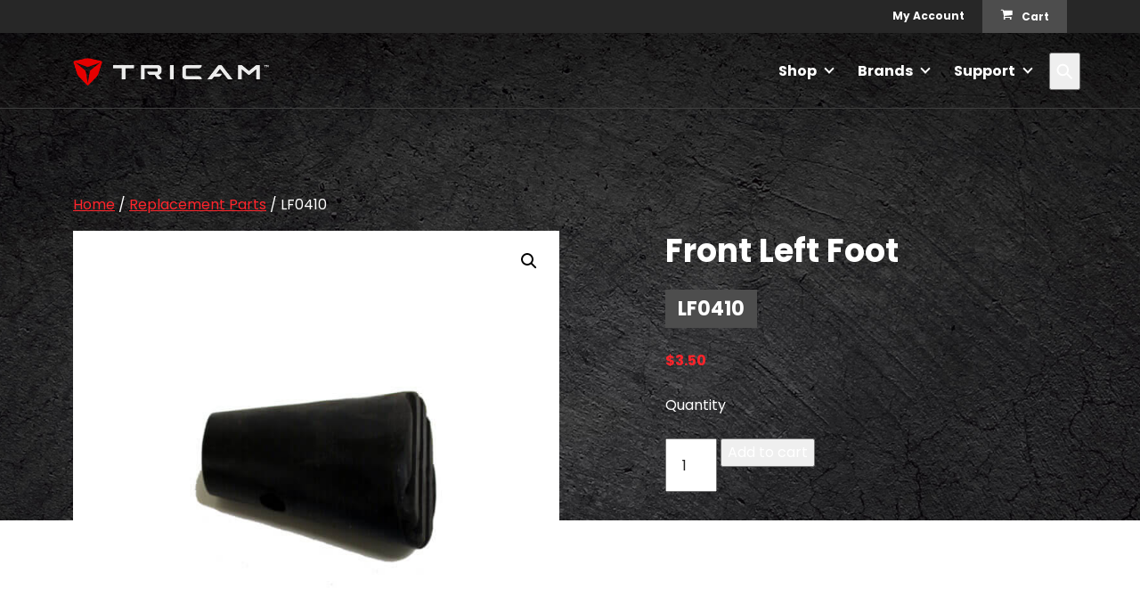

--- FILE ---
content_type: text/html; charset=UTF-8
request_url: https://tricamindustries.com/product/lf0410/
body_size: 41825
content:
<!DOCTYPE html>
<html lang="en-US">

<head>
	<meta charset="UTF-8"><script type="text/javascript">(window.NREUM||(NREUM={})).init={ajax:{deny_list:["bam.nr-data.net"]},feature_flags:["soft_nav"]};(window.NREUM||(NREUM={})).loader_config={licenseKey:"NRJS-68608458dc5ebb9e608",applicationID:"1587129228",browserID:"1588933991"};;/*! For license information please see nr-loader-rum-1.308.0.min.js.LICENSE.txt */
(()=>{var e,t,r={163:(e,t,r)=>{"use strict";r.d(t,{j:()=>E});var n=r(384),i=r(1741);var a=r(2555);r(860).K7.genericEvents;const s="experimental.resources",o="register",c=e=>{if(!e||"string"!=typeof e)return!1;try{document.createDocumentFragment().querySelector(e)}catch{return!1}return!0};var d=r(2614),u=r(944),l=r(8122);const f="[data-nr-mask]",g=e=>(0,l.a)(e,(()=>{const e={feature_flags:[],experimental:{allow_registered_children:!1,resources:!1},mask_selector:"*",block_selector:"[data-nr-block]",mask_input_options:{color:!1,date:!1,"datetime-local":!1,email:!1,month:!1,number:!1,range:!1,search:!1,tel:!1,text:!1,time:!1,url:!1,week:!1,textarea:!1,select:!1,password:!0}};return{ajax:{deny_list:void 0,block_internal:!0,enabled:!0,autoStart:!0},api:{get allow_registered_children(){return e.feature_flags.includes(o)||e.experimental.allow_registered_children},set allow_registered_children(t){e.experimental.allow_registered_children=t},duplicate_registered_data:!1},browser_consent_mode:{enabled:!1},distributed_tracing:{enabled:void 0,exclude_newrelic_header:void 0,cors_use_newrelic_header:void 0,cors_use_tracecontext_headers:void 0,allowed_origins:void 0},get feature_flags(){return e.feature_flags},set feature_flags(t){e.feature_flags=t},generic_events:{enabled:!0,autoStart:!0},harvest:{interval:30},jserrors:{enabled:!0,autoStart:!0},logging:{enabled:!0,autoStart:!0},metrics:{enabled:!0,autoStart:!0},obfuscate:void 0,page_action:{enabled:!0},page_view_event:{enabled:!0,autoStart:!0},page_view_timing:{enabled:!0,autoStart:!0},performance:{capture_marks:!1,capture_measures:!1,capture_detail:!0,resources:{get enabled(){return e.feature_flags.includes(s)||e.experimental.resources},set enabled(t){e.experimental.resources=t},asset_types:[],first_party_domains:[],ignore_newrelic:!0}},privacy:{cookies_enabled:!0},proxy:{assets:void 0,beacon:void 0},session:{expiresMs:d.wk,inactiveMs:d.BB},session_replay:{autoStart:!0,enabled:!1,preload:!1,sampling_rate:10,error_sampling_rate:100,collect_fonts:!1,inline_images:!1,fix_stylesheets:!0,mask_all_inputs:!0,get mask_text_selector(){return e.mask_selector},set mask_text_selector(t){c(t)?e.mask_selector="".concat(t,",").concat(f):""===t||null===t?e.mask_selector=f:(0,u.R)(5,t)},get block_class(){return"nr-block"},get ignore_class(){return"nr-ignore"},get mask_text_class(){return"nr-mask"},get block_selector(){return e.block_selector},set block_selector(t){c(t)?e.block_selector+=",".concat(t):""!==t&&(0,u.R)(6,t)},get mask_input_options(){return e.mask_input_options},set mask_input_options(t){t&&"object"==typeof t?e.mask_input_options={...t,password:!0}:(0,u.R)(7,t)}},session_trace:{enabled:!0,autoStart:!0},soft_navigations:{enabled:!0,autoStart:!0},spa:{enabled:!0,autoStart:!0},ssl:void 0,user_actions:{enabled:!0,elementAttributes:["id","className","tagName","type"]}}})());var p=r(6154),m=r(9324);let h=0;const v={buildEnv:m.F3,distMethod:m.Xs,version:m.xv,originTime:p.WN},b={consented:!1},y={appMetadata:{},get consented(){return this.session?.state?.consent||b.consented},set consented(e){b.consented=e},customTransaction:void 0,denyList:void 0,disabled:!1,harvester:void 0,isolatedBacklog:!1,isRecording:!1,loaderType:void 0,maxBytes:3e4,obfuscator:void 0,onerror:void 0,ptid:void 0,releaseIds:{},session:void 0,timeKeeper:void 0,registeredEntities:[],jsAttributesMetadata:{bytes:0},get harvestCount(){return++h}},_=e=>{const t=(0,l.a)(e,y),r=Object.keys(v).reduce((e,t)=>(e[t]={value:v[t],writable:!1,configurable:!0,enumerable:!0},e),{});return Object.defineProperties(t,r)};var w=r(5701);const x=e=>{const t=e.startsWith("http");e+="/",r.p=t?e:"https://"+e};var R=r(7836),k=r(3241);const A={accountID:void 0,trustKey:void 0,agentID:void 0,licenseKey:void 0,applicationID:void 0,xpid:void 0},S=e=>(0,l.a)(e,A),T=new Set;function E(e,t={},r,s){let{init:o,info:c,loader_config:d,runtime:u={},exposed:l=!0}=t;if(!c){const e=(0,n.pV)();o=e.init,c=e.info,d=e.loader_config}e.init=g(o||{}),e.loader_config=S(d||{}),c.jsAttributes??={},p.bv&&(c.jsAttributes.isWorker=!0),e.info=(0,a.D)(c);const f=e.init,m=[c.beacon,c.errorBeacon];T.has(e.agentIdentifier)||(f.proxy.assets&&(x(f.proxy.assets),m.push(f.proxy.assets)),f.proxy.beacon&&m.push(f.proxy.beacon),e.beacons=[...m],function(e){const t=(0,n.pV)();Object.getOwnPropertyNames(i.W.prototype).forEach(r=>{const n=i.W.prototype[r];if("function"!=typeof n||"constructor"===n)return;let a=t[r];e[r]&&!1!==e.exposed&&"micro-agent"!==e.runtime?.loaderType&&(t[r]=(...t)=>{const n=e[r](...t);return a?a(...t):n})})}(e),(0,n.US)("activatedFeatures",w.B)),u.denyList=[...f.ajax.deny_list||[],...f.ajax.block_internal?m:[]],u.ptid=e.agentIdentifier,u.loaderType=r,e.runtime=_(u),T.has(e.agentIdentifier)||(e.ee=R.ee.get(e.agentIdentifier),e.exposed=l,(0,k.W)({agentIdentifier:e.agentIdentifier,drained:!!w.B?.[e.agentIdentifier],type:"lifecycle",name:"initialize",feature:void 0,data:e.config})),T.add(e.agentIdentifier)}},384:(e,t,r)=>{"use strict";r.d(t,{NT:()=>s,US:()=>u,Zm:()=>o,bQ:()=>d,dV:()=>c,pV:()=>l});var n=r(6154),i=r(1863),a=r(1910);const s={beacon:"bam.nr-data.net",errorBeacon:"bam.nr-data.net"};function o(){return n.gm.NREUM||(n.gm.NREUM={}),void 0===n.gm.newrelic&&(n.gm.newrelic=n.gm.NREUM),n.gm.NREUM}function c(){let e=o();return e.o||(e.o={ST:n.gm.setTimeout,SI:n.gm.setImmediate||n.gm.setInterval,CT:n.gm.clearTimeout,XHR:n.gm.XMLHttpRequest,REQ:n.gm.Request,EV:n.gm.Event,PR:n.gm.Promise,MO:n.gm.MutationObserver,FETCH:n.gm.fetch,WS:n.gm.WebSocket},(0,a.i)(...Object.values(e.o))),e}function d(e,t){let r=o();r.initializedAgents??={},t.initializedAt={ms:(0,i.t)(),date:new Date},r.initializedAgents[e]=t}function u(e,t){o()[e]=t}function l(){return function(){let e=o();const t=e.info||{};e.info={beacon:s.beacon,errorBeacon:s.errorBeacon,...t}}(),function(){let e=o();const t=e.init||{};e.init={...t}}(),c(),function(){let e=o();const t=e.loader_config||{};e.loader_config={...t}}(),o()}},782:(e,t,r)=>{"use strict";r.d(t,{T:()=>n});const n=r(860).K7.pageViewTiming},860:(e,t,r)=>{"use strict";r.d(t,{$J:()=>u,K7:()=>c,P3:()=>d,XX:()=>i,Yy:()=>o,df:()=>a,qY:()=>n,v4:()=>s});const n="events",i="jserrors",a="browser/blobs",s="rum",o="browser/logs",c={ajax:"ajax",genericEvents:"generic_events",jserrors:i,logging:"logging",metrics:"metrics",pageAction:"page_action",pageViewEvent:"page_view_event",pageViewTiming:"page_view_timing",sessionReplay:"session_replay",sessionTrace:"session_trace",softNav:"soft_navigations",spa:"spa"},d={[c.pageViewEvent]:1,[c.pageViewTiming]:2,[c.metrics]:3,[c.jserrors]:4,[c.spa]:5,[c.ajax]:6,[c.sessionTrace]:7,[c.softNav]:8,[c.sessionReplay]:9,[c.logging]:10,[c.genericEvents]:11},u={[c.pageViewEvent]:s,[c.pageViewTiming]:n,[c.ajax]:n,[c.spa]:n,[c.softNav]:n,[c.metrics]:i,[c.jserrors]:i,[c.sessionTrace]:a,[c.sessionReplay]:a,[c.logging]:o,[c.genericEvents]:"ins"}},944:(e,t,r)=>{"use strict";r.d(t,{R:()=>i});var n=r(3241);function i(e,t){"function"==typeof console.debug&&(console.debug("New Relic Warning: https://github.com/newrelic/newrelic-browser-agent/blob/main/docs/warning-codes.md#".concat(e),t),(0,n.W)({agentIdentifier:null,drained:null,type:"data",name:"warn",feature:"warn",data:{code:e,secondary:t}}))}},1687:(e,t,r)=>{"use strict";r.d(t,{Ak:()=>d,Ze:()=>f,x3:()=>u});var n=r(3241),i=r(7836),a=r(3606),s=r(860),o=r(2646);const c={};function d(e,t){const r={staged:!1,priority:s.P3[t]||0};l(e),c[e].get(t)||c[e].set(t,r)}function u(e,t){e&&c[e]&&(c[e].get(t)&&c[e].delete(t),p(e,t,!1),c[e].size&&g(e))}function l(e){if(!e)throw new Error("agentIdentifier required");c[e]||(c[e]=new Map)}function f(e="",t="feature",r=!1){if(l(e),!e||!c[e].get(t)||r)return p(e,t);c[e].get(t).staged=!0,g(e)}function g(e){const t=Array.from(c[e]);t.every(([e,t])=>t.staged)&&(t.sort((e,t)=>e[1].priority-t[1].priority),t.forEach(([t])=>{c[e].delete(t),p(e,t)}))}function p(e,t,r=!0){const s=e?i.ee.get(e):i.ee,c=a.i.handlers;if(!s.aborted&&s.backlog&&c){if((0,n.W)({agentIdentifier:e,type:"lifecycle",name:"drain",feature:t}),r){const e=s.backlog[t],r=c[t];if(r){for(let t=0;e&&t<e.length;++t)m(e[t],r);Object.entries(r).forEach(([e,t])=>{Object.values(t||{}).forEach(t=>{t[0]?.on&&t[0]?.context()instanceof o.y&&t[0].on(e,t[1])})})}}s.isolatedBacklog||delete c[t],s.backlog[t]=null,s.emit("drain-"+t,[])}}function m(e,t){var r=e[1];Object.values(t[r]||{}).forEach(t=>{var r=e[0];if(t[0]===r){var n=t[1],i=e[3],a=e[2];n.apply(i,a)}})}},1738:(e,t,r)=>{"use strict";r.d(t,{U:()=>g,Y:()=>f});var n=r(3241),i=r(9908),a=r(1863),s=r(944),o=r(5701),c=r(3969),d=r(8362),u=r(860),l=r(4261);function f(e,t,r,a){const f=a||r;!f||f[e]&&f[e]!==d.d.prototype[e]||(f[e]=function(){(0,i.p)(c.xV,["API/"+e+"/called"],void 0,u.K7.metrics,r.ee),(0,n.W)({agentIdentifier:r.agentIdentifier,drained:!!o.B?.[r.agentIdentifier],type:"data",name:"api",feature:l.Pl+e,data:{}});try{return t.apply(this,arguments)}catch(e){(0,s.R)(23,e)}})}function g(e,t,r,n,s){const o=e.info;null===r?delete o.jsAttributes[t]:o.jsAttributes[t]=r,(s||null===r)&&(0,i.p)(l.Pl+n,[(0,a.t)(),t,r],void 0,"session",e.ee)}},1741:(e,t,r)=>{"use strict";r.d(t,{W:()=>a});var n=r(944),i=r(4261);class a{#e(e,...t){if(this[e]!==a.prototype[e])return this[e](...t);(0,n.R)(35,e)}addPageAction(e,t){return this.#e(i.hG,e,t)}register(e){return this.#e(i.eY,e)}recordCustomEvent(e,t){return this.#e(i.fF,e,t)}setPageViewName(e,t){return this.#e(i.Fw,e,t)}setCustomAttribute(e,t,r){return this.#e(i.cD,e,t,r)}noticeError(e,t){return this.#e(i.o5,e,t)}setUserId(e,t=!1){return this.#e(i.Dl,e,t)}setApplicationVersion(e){return this.#e(i.nb,e)}setErrorHandler(e){return this.#e(i.bt,e)}addRelease(e,t){return this.#e(i.k6,e,t)}log(e,t){return this.#e(i.$9,e,t)}start(){return this.#e(i.d3)}finished(e){return this.#e(i.BL,e)}recordReplay(){return this.#e(i.CH)}pauseReplay(){return this.#e(i.Tb)}addToTrace(e){return this.#e(i.U2,e)}setCurrentRouteName(e){return this.#e(i.PA,e)}interaction(e){return this.#e(i.dT,e)}wrapLogger(e,t,r){return this.#e(i.Wb,e,t,r)}measure(e,t){return this.#e(i.V1,e,t)}consent(e){return this.#e(i.Pv,e)}}},1863:(e,t,r)=>{"use strict";function n(){return Math.floor(performance.now())}r.d(t,{t:()=>n})},1910:(e,t,r)=>{"use strict";r.d(t,{i:()=>a});var n=r(944);const i=new Map;function a(...e){return e.every(e=>{if(i.has(e))return i.get(e);const t="function"==typeof e?e.toString():"",r=t.includes("[native code]"),a=t.includes("nrWrapper");return r||a||(0,n.R)(64,e?.name||t),i.set(e,r),r})}},2555:(e,t,r)=>{"use strict";r.d(t,{D:()=>o,f:()=>s});var n=r(384),i=r(8122);const a={beacon:n.NT.beacon,errorBeacon:n.NT.errorBeacon,licenseKey:void 0,applicationID:void 0,sa:void 0,queueTime:void 0,applicationTime:void 0,ttGuid:void 0,user:void 0,account:void 0,product:void 0,extra:void 0,jsAttributes:{},userAttributes:void 0,atts:void 0,transactionName:void 0,tNamePlain:void 0};function s(e){try{return!!e.licenseKey&&!!e.errorBeacon&&!!e.applicationID}catch(e){return!1}}const o=e=>(0,i.a)(e,a)},2614:(e,t,r)=>{"use strict";r.d(t,{BB:()=>s,H3:()=>n,g:()=>d,iL:()=>c,tS:()=>o,uh:()=>i,wk:()=>a});const n="NRBA",i="SESSION",a=144e5,s=18e5,o={STARTED:"session-started",PAUSE:"session-pause",RESET:"session-reset",RESUME:"session-resume",UPDATE:"session-update"},c={SAME_TAB:"same-tab",CROSS_TAB:"cross-tab"},d={OFF:0,FULL:1,ERROR:2}},2646:(e,t,r)=>{"use strict";r.d(t,{y:()=>n});class n{constructor(e){this.contextId=e}}},2843:(e,t,r)=>{"use strict";r.d(t,{G:()=>a,u:()=>i});var n=r(3878);function i(e,t=!1,r,i){(0,n.DD)("visibilitychange",function(){if(t)return void("hidden"===document.visibilityState&&e());e(document.visibilityState)},r,i)}function a(e,t,r){(0,n.sp)("pagehide",e,t,r)}},3241:(e,t,r)=>{"use strict";r.d(t,{W:()=>a});var n=r(6154);const i="newrelic";function a(e={}){try{n.gm.dispatchEvent(new CustomEvent(i,{detail:e}))}catch(e){}}},3606:(e,t,r)=>{"use strict";r.d(t,{i:()=>a});var n=r(9908);a.on=s;var i=a.handlers={};function a(e,t,r,a){s(a||n.d,i,e,t,r)}function s(e,t,r,i,a){a||(a="feature"),e||(e=n.d);var s=t[a]=t[a]||{};(s[r]=s[r]||[]).push([e,i])}},3878:(e,t,r)=>{"use strict";function n(e,t){return{capture:e,passive:!1,signal:t}}function i(e,t,r=!1,i){window.addEventListener(e,t,n(r,i))}function a(e,t,r=!1,i){document.addEventListener(e,t,n(r,i))}r.d(t,{DD:()=>a,jT:()=>n,sp:()=>i})},3969:(e,t,r)=>{"use strict";r.d(t,{TZ:()=>n,XG:()=>o,rs:()=>i,xV:()=>s,z_:()=>a});const n=r(860).K7.metrics,i="sm",a="cm",s="storeSupportabilityMetrics",o="storeEventMetrics"},4234:(e,t,r)=>{"use strict";r.d(t,{W:()=>a});var n=r(7836),i=r(1687);class a{constructor(e,t){this.agentIdentifier=e,this.ee=n.ee.get(e),this.featureName=t,this.blocked=!1}deregisterDrain(){(0,i.x3)(this.agentIdentifier,this.featureName)}}},4261:(e,t,r)=>{"use strict";r.d(t,{$9:()=>d,BL:()=>o,CH:()=>g,Dl:()=>_,Fw:()=>y,PA:()=>h,Pl:()=>n,Pv:()=>k,Tb:()=>l,U2:()=>a,V1:()=>R,Wb:()=>x,bt:()=>b,cD:()=>v,d3:()=>w,dT:()=>c,eY:()=>p,fF:()=>f,hG:()=>i,k6:()=>s,nb:()=>m,o5:()=>u});const n="api-",i="addPageAction",a="addToTrace",s="addRelease",o="finished",c="interaction",d="log",u="noticeError",l="pauseReplay",f="recordCustomEvent",g="recordReplay",p="register",m="setApplicationVersion",h="setCurrentRouteName",v="setCustomAttribute",b="setErrorHandler",y="setPageViewName",_="setUserId",w="start",x="wrapLogger",R="measure",k="consent"},5289:(e,t,r)=>{"use strict";r.d(t,{GG:()=>s,Qr:()=>c,sB:()=>o});var n=r(3878),i=r(6389);function a(){return"undefined"==typeof document||"complete"===document.readyState}function s(e,t){if(a())return e();const r=(0,i.J)(e),s=setInterval(()=>{a()&&(clearInterval(s),r())},500);(0,n.sp)("load",r,t)}function o(e){if(a())return e();(0,n.DD)("DOMContentLoaded",e)}function c(e){if(a())return e();(0,n.sp)("popstate",e)}},5607:(e,t,r)=>{"use strict";r.d(t,{W:()=>n});const n=(0,r(9566).bz)()},5701:(e,t,r)=>{"use strict";r.d(t,{B:()=>a,t:()=>s});var n=r(3241);const i=new Set,a={};function s(e,t){const r=t.agentIdentifier;a[r]??={},e&&"object"==typeof e&&(i.has(r)||(t.ee.emit("rumresp",[e]),a[r]=e,i.add(r),(0,n.W)({agentIdentifier:r,loaded:!0,drained:!0,type:"lifecycle",name:"load",feature:void 0,data:e})))}},6154:(e,t,r)=>{"use strict";r.d(t,{OF:()=>c,RI:()=>i,WN:()=>u,bv:()=>a,eN:()=>l,gm:()=>s,mw:()=>o,sb:()=>d});var n=r(1863);const i="undefined"!=typeof window&&!!window.document,a="undefined"!=typeof WorkerGlobalScope&&("undefined"!=typeof self&&self instanceof WorkerGlobalScope&&self.navigator instanceof WorkerNavigator||"undefined"!=typeof globalThis&&globalThis instanceof WorkerGlobalScope&&globalThis.navigator instanceof WorkerNavigator),s=i?window:"undefined"!=typeof WorkerGlobalScope&&("undefined"!=typeof self&&self instanceof WorkerGlobalScope&&self||"undefined"!=typeof globalThis&&globalThis instanceof WorkerGlobalScope&&globalThis),o=Boolean("hidden"===s?.document?.visibilityState),c=/iPad|iPhone|iPod/.test(s.navigator?.userAgent),d=c&&"undefined"==typeof SharedWorker,u=((()=>{const e=s.navigator?.userAgent?.match(/Firefox[/\s](\d+\.\d+)/);Array.isArray(e)&&e.length>=2&&e[1]})(),Date.now()-(0,n.t)()),l=()=>"undefined"!=typeof PerformanceNavigationTiming&&s?.performance?.getEntriesByType("navigation")?.[0]?.responseStart},6389:(e,t,r)=>{"use strict";function n(e,t=500,r={}){const n=r?.leading||!1;let i;return(...r)=>{n&&void 0===i&&(e.apply(this,r),i=setTimeout(()=>{i=clearTimeout(i)},t)),n||(clearTimeout(i),i=setTimeout(()=>{e.apply(this,r)},t))}}function i(e){let t=!1;return(...r)=>{t||(t=!0,e.apply(this,r))}}r.d(t,{J:()=>i,s:()=>n})},6630:(e,t,r)=>{"use strict";r.d(t,{T:()=>n});const n=r(860).K7.pageViewEvent},7699:(e,t,r)=>{"use strict";r.d(t,{It:()=>a,KC:()=>o,No:()=>i,qh:()=>s});var n=r(860);const i=16e3,a=1e6,s="SESSION_ERROR",o={[n.K7.logging]:!0,[n.K7.genericEvents]:!1,[n.K7.jserrors]:!1,[n.K7.ajax]:!1}},7836:(e,t,r)=>{"use strict";r.d(t,{P:()=>o,ee:()=>c});var n=r(384),i=r(8990),a=r(2646),s=r(5607);const o="nr@context:".concat(s.W),c=function e(t,r){var n={},s={},u={},l=!1;try{l=16===r.length&&d.initializedAgents?.[r]?.runtime.isolatedBacklog}catch(e){}var f={on:p,addEventListener:p,removeEventListener:function(e,t){var r=n[e];if(!r)return;for(var i=0;i<r.length;i++)r[i]===t&&r.splice(i,1)},emit:function(e,r,n,i,a){!1!==a&&(a=!0);if(c.aborted&&!i)return;t&&a&&t.emit(e,r,n);var o=g(n);m(e).forEach(e=>{e.apply(o,r)});var d=v()[s[e]];d&&d.push([f,e,r,o]);return o},get:h,listeners:m,context:g,buffer:function(e,t){const r=v();if(t=t||"feature",f.aborted)return;Object.entries(e||{}).forEach(([e,n])=>{s[n]=t,t in r||(r[t]=[])})},abort:function(){f._aborted=!0,Object.keys(f.backlog).forEach(e=>{delete f.backlog[e]})},isBuffering:function(e){return!!v()[s[e]]},debugId:r,backlog:l?{}:t&&"object"==typeof t.backlog?t.backlog:{},isolatedBacklog:l};return Object.defineProperty(f,"aborted",{get:()=>{let e=f._aborted||!1;return e||(t&&(e=t.aborted),e)}}),f;function g(e){return e&&e instanceof a.y?e:e?(0,i.I)(e,o,()=>new a.y(o)):new a.y(o)}function p(e,t){n[e]=m(e).concat(t)}function m(e){return n[e]||[]}function h(t){return u[t]=u[t]||e(f,t)}function v(){return f.backlog}}(void 0,"globalEE"),d=(0,n.Zm)();d.ee||(d.ee=c)},8122:(e,t,r)=>{"use strict";r.d(t,{a:()=>i});var n=r(944);function i(e,t){try{if(!e||"object"!=typeof e)return(0,n.R)(3);if(!t||"object"!=typeof t)return(0,n.R)(4);const r=Object.create(Object.getPrototypeOf(t),Object.getOwnPropertyDescriptors(t)),a=0===Object.keys(r).length?e:r;for(let s in a)if(void 0!==e[s])try{if(null===e[s]){r[s]=null;continue}Array.isArray(e[s])&&Array.isArray(t[s])?r[s]=Array.from(new Set([...e[s],...t[s]])):"object"==typeof e[s]&&"object"==typeof t[s]?r[s]=i(e[s],t[s]):r[s]=e[s]}catch(e){r[s]||(0,n.R)(1,e)}return r}catch(e){(0,n.R)(2,e)}}},8362:(e,t,r)=>{"use strict";r.d(t,{d:()=>a});var n=r(9566),i=r(1741);class a extends i.W{agentIdentifier=(0,n.LA)(16)}},8374:(e,t,r)=>{r.nc=(()=>{try{return document?.currentScript?.nonce}catch(e){}return""})()},8990:(e,t,r)=>{"use strict";r.d(t,{I:()=>i});var n=Object.prototype.hasOwnProperty;function i(e,t,r){if(n.call(e,t))return e[t];var i=r();if(Object.defineProperty&&Object.keys)try{return Object.defineProperty(e,t,{value:i,writable:!0,enumerable:!1}),i}catch(e){}return e[t]=i,i}},9324:(e,t,r)=>{"use strict";r.d(t,{F3:()=>i,Xs:()=>a,xv:()=>n});const n="1.308.0",i="PROD",a="CDN"},9566:(e,t,r)=>{"use strict";r.d(t,{LA:()=>o,bz:()=>s});var n=r(6154);const i="xxxxxxxx-xxxx-4xxx-yxxx-xxxxxxxxxxxx";function a(e,t){return e?15&e[t]:16*Math.random()|0}function s(){const e=n.gm?.crypto||n.gm?.msCrypto;let t,r=0;return e&&e.getRandomValues&&(t=e.getRandomValues(new Uint8Array(30))),i.split("").map(e=>"x"===e?a(t,r++).toString(16):"y"===e?(3&a()|8).toString(16):e).join("")}function o(e){const t=n.gm?.crypto||n.gm?.msCrypto;let r,i=0;t&&t.getRandomValues&&(r=t.getRandomValues(new Uint8Array(e)));const s=[];for(var o=0;o<e;o++)s.push(a(r,i++).toString(16));return s.join("")}},9908:(e,t,r)=>{"use strict";r.d(t,{d:()=>n,p:()=>i});var n=r(7836).ee.get("handle");function i(e,t,r,i,a){a?(a.buffer([e],i),a.emit(e,t,r)):(n.buffer([e],i),n.emit(e,t,r))}}},n={};function i(e){var t=n[e];if(void 0!==t)return t.exports;var a=n[e]={exports:{}};return r[e](a,a.exports,i),a.exports}i.m=r,i.d=(e,t)=>{for(var r in t)i.o(t,r)&&!i.o(e,r)&&Object.defineProperty(e,r,{enumerable:!0,get:t[r]})},i.f={},i.e=e=>Promise.all(Object.keys(i.f).reduce((t,r)=>(i.f[r](e,t),t),[])),i.u=e=>"nr-rum-1.308.0.min.js",i.o=(e,t)=>Object.prototype.hasOwnProperty.call(e,t),e={},t="NRBA-1.308.0.PROD:",i.l=(r,n,a,s)=>{if(e[r])e[r].push(n);else{var o,c;if(void 0!==a)for(var d=document.getElementsByTagName("script"),u=0;u<d.length;u++){var l=d[u];if(l.getAttribute("src")==r||l.getAttribute("data-webpack")==t+a){o=l;break}}if(!o){c=!0;var f={296:"sha512-+MIMDsOcckGXa1EdWHqFNv7P+JUkd5kQwCBr3KE6uCvnsBNUrdSt4a/3/L4j4TxtnaMNjHpza2/erNQbpacJQA=="};(o=document.createElement("script")).charset="utf-8",i.nc&&o.setAttribute("nonce",i.nc),o.setAttribute("data-webpack",t+a),o.src=r,0!==o.src.indexOf(window.location.origin+"/")&&(o.crossOrigin="anonymous"),f[s]&&(o.integrity=f[s])}e[r]=[n];var g=(t,n)=>{o.onerror=o.onload=null,clearTimeout(p);var i=e[r];if(delete e[r],o.parentNode&&o.parentNode.removeChild(o),i&&i.forEach(e=>e(n)),t)return t(n)},p=setTimeout(g.bind(null,void 0,{type:"timeout",target:o}),12e4);o.onerror=g.bind(null,o.onerror),o.onload=g.bind(null,o.onload),c&&document.head.appendChild(o)}},i.r=e=>{"undefined"!=typeof Symbol&&Symbol.toStringTag&&Object.defineProperty(e,Symbol.toStringTag,{value:"Module"}),Object.defineProperty(e,"__esModule",{value:!0})},i.p="https://js-agent.newrelic.com/",(()=>{var e={374:0,840:0};i.f.j=(t,r)=>{var n=i.o(e,t)?e[t]:void 0;if(0!==n)if(n)r.push(n[2]);else{var a=new Promise((r,i)=>n=e[t]=[r,i]);r.push(n[2]=a);var s=i.p+i.u(t),o=new Error;i.l(s,r=>{if(i.o(e,t)&&(0!==(n=e[t])&&(e[t]=void 0),n)){var a=r&&("load"===r.type?"missing":r.type),s=r&&r.target&&r.target.src;o.message="Loading chunk "+t+" failed: ("+a+": "+s+")",o.name="ChunkLoadError",o.type=a,o.request=s,n[1](o)}},"chunk-"+t,t)}};var t=(t,r)=>{var n,a,[s,o,c]=r,d=0;if(s.some(t=>0!==e[t])){for(n in o)i.o(o,n)&&(i.m[n]=o[n]);if(c)c(i)}for(t&&t(r);d<s.length;d++)a=s[d],i.o(e,a)&&e[a]&&e[a][0](),e[a]=0},r=self["webpackChunk:NRBA-1.308.0.PROD"]=self["webpackChunk:NRBA-1.308.0.PROD"]||[];r.forEach(t.bind(null,0)),r.push=t.bind(null,r.push.bind(r))})(),(()=>{"use strict";i(8374);var e=i(8362),t=i(860);const r=Object.values(t.K7);var n=i(163);var a=i(9908),s=i(1863),o=i(4261),c=i(1738);var d=i(1687),u=i(4234),l=i(5289),f=i(6154),g=i(944),p=i(384);const m=e=>f.RI&&!0===e?.privacy.cookies_enabled;function h(e){return!!(0,p.dV)().o.MO&&m(e)&&!0===e?.session_trace.enabled}var v=i(6389),b=i(7699);class y extends u.W{constructor(e,t){super(e.agentIdentifier,t),this.agentRef=e,this.abortHandler=void 0,this.featAggregate=void 0,this.loadedSuccessfully=void 0,this.onAggregateImported=new Promise(e=>{this.loadedSuccessfully=e}),this.deferred=Promise.resolve(),!1===e.init[this.featureName].autoStart?this.deferred=new Promise((t,r)=>{this.ee.on("manual-start-all",(0,v.J)(()=>{(0,d.Ak)(e.agentIdentifier,this.featureName),t()}))}):(0,d.Ak)(e.agentIdentifier,t)}importAggregator(e,t,r={}){if(this.featAggregate)return;const n=async()=>{let n;await this.deferred;try{if(m(e.init)){const{setupAgentSession:t}=await i.e(296).then(i.bind(i,3305));n=t(e)}}catch(e){(0,g.R)(20,e),this.ee.emit("internal-error",[e]),(0,a.p)(b.qh,[e],void 0,this.featureName,this.ee)}try{if(!this.#t(this.featureName,n,e.init))return(0,d.Ze)(this.agentIdentifier,this.featureName),void this.loadedSuccessfully(!1);const{Aggregate:i}=await t();this.featAggregate=new i(e,r),e.runtime.harvester.initializedAggregates.push(this.featAggregate),this.loadedSuccessfully(!0)}catch(e){(0,g.R)(34,e),this.abortHandler?.(),(0,d.Ze)(this.agentIdentifier,this.featureName,!0),this.loadedSuccessfully(!1),this.ee&&this.ee.abort()}};f.RI?(0,l.GG)(()=>n(),!0):n()}#t(e,r,n){if(this.blocked)return!1;switch(e){case t.K7.sessionReplay:return h(n)&&!!r;case t.K7.sessionTrace:return!!r;default:return!0}}}var _=i(6630),w=i(2614),x=i(3241);class R extends y{static featureName=_.T;constructor(e){var t;super(e,_.T),this.setupInspectionEvents(e.agentIdentifier),t=e,(0,c.Y)(o.Fw,function(e,r){"string"==typeof e&&("/"!==e.charAt(0)&&(e="/"+e),t.runtime.customTransaction=(r||"http://custom.transaction")+e,(0,a.p)(o.Pl+o.Fw,[(0,s.t)()],void 0,void 0,t.ee))},t),this.importAggregator(e,()=>i.e(296).then(i.bind(i,3943)))}setupInspectionEvents(e){const t=(t,r)=>{t&&(0,x.W)({agentIdentifier:e,timeStamp:t.timeStamp,loaded:"complete"===t.target.readyState,type:"window",name:r,data:t.target.location+""})};(0,l.sB)(e=>{t(e,"DOMContentLoaded")}),(0,l.GG)(e=>{t(e,"load")}),(0,l.Qr)(e=>{t(e,"navigate")}),this.ee.on(w.tS.UPDATE,(t,r)=>{(0,x.W)({agentIdentifier:e,type:"lifecycle",name:"session",data:r})})}}class k extends e.d{constructor(e){var t;(super(),f.gm)?(this.features={},(0,p.bQ)(this.agentIdentifier,this),this.desiredFeatures=new Set(e.features||[]),this.desiredFeatures.add(R),(0,n.j)(this,e,e.loaderType||"agent"),t=this,(0,c.Y)(o.cD,function(e,r,n=!1){if("string"==typeof e){if(["string","number","boolean"].includes(typeof r)||null===r)return(0,c.U)(t,e,r,o.cD,n);(0,g.R)(40,typeof r)}else(0,g.R)(39,typeof e)},t),function(e){(0,c.Y)(o.Dl,function(t,r=!1){if("string"!=typeof t&&null!==t)return void(0,g.R)(41,typeof t);const n=e.info.jsAttributes["enduser.id"];r&&null!=n&&n!==t?(0,a.p)(o.Pl+"setUserIdAndResetSession",[t],void 0,"session",e.ee):(0,c.U)(e,"enduser.id",t,o.Dl,!0)},e)}(this),function(e){(0,c.Y)(o.nb,function(t){if("string"==typeof t||null===t)return(0,c.U)(e,"application.version",t,o.nb,!1);(0,g.R)(42,typeof t)},e)}(this),function(e){(0,c.Y)(o.d3,function(){e.ee.emit("manual-start-all")},e)}(this),function(e){(0,c.Y)(o.Pv,function(t=!0){if("boolean"==typeof t){if((0,a.p)(o.Pl+o.Pv,[t],void 0,"session",e.ee),e.runtime.consented=t,t){const t=e.features.page_view_event;t.onAggregateImported.then(e=>{const r=t.featAggregate;e&&!r.sentRum&&r.sendRum()})}}else(0,g.R)(65,typeof t)},e)}(this),this.run()):(0,g.R)(21)}get config(){return{info:this.info,init:this.init,loader_config:this.loader_config,runtime:this.runtime}}get api(){return this}run(){try{const e=function(e){const t={};return r.forEach(r=>{t[r]=!!e[r]?.enabled}),t}(this.init),n=[...this.desiredFeatures];n.sort((e,r)=>t.P3[e.featureName]-t.P3[r.featureName]),n.forEach(r=>{if(!e[r.featureName]&&r.featureName!==t.K7.pageViewEvent)return;if(r.featureName===t.K7.spa)return void(0,g.R)(67);const n=function(e){switch(e){case t.K7.ajax:return[t.K7.jserrors];case t.K7.sessionTrace:return[t.K7.ajax,t.K7.pageViewEvent];case t.K7.sessionReplay:return[t.K7.sessionTrace];case t.K7.pageViewTiming:return[t.K7.pageViewEvent];default:return[]}}(r.featureName).filter(e=>!(e in this.features));n.length>0&&(0,g.R)(36,{targetFeature:r.featureName,missingDependencies:n}),this.features[r.featureName]=new r(this)})}catch(e){(0,g.R)(22,e);for(const e in this.features)this.features[e].abortHandler?.();const t=(0,p.Zm)();delete t.initializedAgents[this.agentIdentifier]?.features,delete this.sharedAggregator;return t.ee.get(this.agentIdentifier).abort(),!1}}}var A=i(2843),S=i(782);class T extends y{static featureName=S.T;constructor(e){super(e,S.T),f.RI&&((0,A.u)(()=>(0,a.p)("docHidden",[(0,s.t)()],void 0,S.T,this.ee),!0),(0,A.G)(()=>(0,a.p)("winPagehide",[(0,s.t)()],void 0,S.T,this.ee)),this.importAggregator(e,()=>i.e(296).then(i.bind(i,2117))))}}var E=i(3969);class I extends y{static featureName=E.TZ;constructor(e){super(e,E.TZ),f.RI&&document.addEventListener("securitypolicyviolation",e=>{(0,a.p)(E.xV,["Generic/CSPViolation/Detected"],void 0,this.featureName,this.ee)}),this.importAggregator(e,()=>i.e(296).then(i.bind(i,9623)))}}new k({features:[R,T,I],loaderType:"lite"})})()})();</script>
	<meta name="viewport" content="width=device-width, initial-scale=1">
	<link rel="profile" href="http://gmpg.org/xfn/11">
	<link rel="pingback" href="https://tricamindustries.com/xmlrpc.php">

	<meta name='robots' content='index, follow, max-image-preview:large, max-snippet:-1, max-video-preview:-1' />

<!-- Google Tag Manager for WordPress by gtm4wp.com -->
<script data-cfasync="false" data-pagespeed-no-defer>
	var gtm4wp_datalayer_name = "dataLayer";
	var dataLayer = dataLayer || [];
	const gtm4wp_use_sku_instead = 0;
	const gtm4wp_currency = 'USD';
	const gtm4wp_product_per_impression = 10;
	const gtm4wp_clear_ecommerce = false;
	const gtm4wp_datalayer_max_timeout = 2000;
</script>
<!-- End Google Tag Manager for WordPress by gtm4wp.com -->
	<!-- This site is optimized with the Yoast SEO plugin v26.6 - https://yoast.com/wordpress/plugins/seo/ -->
	<title>LF0410 - Tricam</title>
	<link rel="canonical" href="https://tricamindustries.com/product/lf0410/" />
	<meta property="og:locale" content="en_US" />
	<meta property="og:type" content="article" />
	<meta property="og:title" content="LF0410 - Tricam" />
	<meta property="og:description" content="Front Left Foot" />
	<meta property="og:url" content="https://tricamindustries.com/product/lf0410/" />
	<meta property="og:site_name" content="Tricam" />
	<meta property="article:modified_time" content="2023-09-01T19:12:58+00:00" />
	<meta property="og:image" content="https://tricamindustries.com/wp-content/uploads/2022/05/LF0410-IMG_12411.jpg" />
	<meta property="og:image:width" content="1600" />
	<meta property="og:image:height" content="1600" />
	<meta property="og:image:type" content="image/jpeg" />
	<meta name="twitter:card" content="summary_large_image" />
	<script type="application/ld+json" class="yoast-schema-graph">{"@context":"https://schema.org","@graph":[{"@type":"WebPage","@id":"https://tricamindustries.com/product/lf0410/","url":"https://tricamindustries.com/product/lf0410/","name":"LF0410 - Tricam","isPartOf":{"@id":"https://tricamindustries.com/#website"},"primaryImageOfPage":{"@id":"https://tricamindustries.com/product/lf0410/#primaryimage"},"image":{"@id":"https://tricamindustries.com/product/lf0410/#primaryimage"},"thumbnailUrl":"https://tricamindustries.com/wp-content/uploads/2022/05/LF0410-IMG_12411.jpg","datePublished":"2014-03-19T00:55:34+00:00","dateModified":"2023-09-01T19:12:58+00:00","breadcrumb":{"@id":"https://tricamindustries.com/product/lf0410/#breadcrumb"},"inLanguage":"en-US","potentialAction":[{"@type":"ReadAction","target":["https://tricamindustries.com/product/lf0410/"]}]},{"@type":"ImageObject","inLanguage":"en-US","@id":"https://tricamindustries.com/product/lf0410/#primaryimage","url":"https://tricamindustries.com/wp-content/uploads/2022/05/LF0410-IMG_12411.jpg","contentUrl":"https://tricamindustries.com/wp-content/uploads/2022/05/LF0410-IMG_12411.jpg","width":1600,"height":1600,"caption":"Part/Accessory"},{"@type":"BreadcrumbList","@id":"https://tricamindustries.com/product/lf0410/#breadcrumb","itemListElement":[{"@type":"ListItem","position":1,"name":"Home","item":"https://tricamindustries.com/"},{"@type":"ListItem","position":2,"name":"Shop","item":"https://tricamindustries.com/shop/"},{"@type":"ListItem","position":3,"name":"LF0410"}]},{"@type":"WebSite","@id":"https://tricamindustries.com/#website","url":"https://tricamindustries.com/","name":"Tricam","description":"","publisher":{"@id":"https://tricamindustries.com/#organization"},"potentialAction":[{"@type":"SearchAction","target":{"@type":"EntryPoint","urlTemplate":"https://tricamindustries.com/?s={search_term_string}"},"query-input":{"@type":"PropertyValueSpecification","valueRequired":true,"valueName":"search_term_string"}}],"inLanguage":"en-US"},{"@type":"Organization","@id":"https://tricamindustries.com/#organization","name":"Tricam","url":"https://tricamindustries.com/","logo":{"@type":"ImageObject","inLanguage":"en-US","@id":"https://tricamindustries.com/#/schema/logo/image/","url":"https://tricamindustries.com/wp-content/uploads/2022/05/tricam-logo.png","contentUrl":"https://tricamindustries.com/wp-content/uploads/2022/05/tricam-logo.png","width":400,"height":58,"caption":"Tricam"},"image":{"@id":"https://tricamindustries.com/#/schema/logo/image/"}}]}</script>
	<!-- / Yoast SEO plugin. -->


<link rel='dns-prefetch' href='//tricamindustries.com' />
<link rel='dns-prefetch' href='//fonts.googleapis.com' />
<link rel="alternate" type="application/rss+xml" title="Tricam &raquo; Feed" href="https://tricamindustries.com/feed/" />
<link rel="alternate" type="application/rss+xml" title="Tricam &raquo; Comments Feed" href="https://tricamindustries.com/comments/feed/" />
<link rel="alternate" title="oEmbed (JSON)" type="application/json+oembed" href="https://tricamindustries.com/wp-json/oembed/1.0/embed?url=https%3A%2F%2Ftricamindustries.com%2Fproduct%2Flf0410%2F" />
<link rel="alternate" title="oEmbed (XML)" type="text/xml+oembed" href="https://tricamindustries.com/wp-json/oembed/1.0/embed?url=https%3A%2F%2Ftricamindustries.com%2Fproduct%2Flf0410%2F&#038;format=xml" />
<style id='wp-img-auto-sizes-contain-inline-css' type='text/css'>
img:is([sizes=auto i],[sizes^="auto," i]){contain-intrinsic-size:3000px 1500px}
/*# sourceURL=wp-img-auto-sizes-contain-inline-css */
</style>
<style id='wp-block-library-inline-css' type='text/css'>
:root{--wp-block-synced-color:#7a00df;--wp-block-synced-color--rgb:122,0,223;--wp-bound-block-color:var(--wp-block-synced-color);--wp-editor-canvas-background:#ddd;--wp-admin-theme-color:#007cba;--wp-admin-theme-color--rgb:0,124,186;--wp-admin-theme-color-darker-10:#006ba1;--wp-admin-theme-color-darker-10--rgb:0,107,160.5;--wp-admin-theme-color-darker-20:#005a87;--wp-admin-theme-color-darker-20--rgb:0,90,135;--wp-admin-border-width-focus:2px}@media (min-resolution:192dpi){:root{--wp-admin-border-width-focus:1.5px}}.wp-element-button{cursor:pointer}:root .has-very-light-gray-background-color{background-color:#eee}:root .has-very-dark-gray-background-color{background-color:#313131}:root .has-very-light-gray-color{color:#eee}:root .has-very-dark-gray-color{color:#313131}:root .has-vivid-green-cyan-to-vivid-cyan-blue-gradient-background{background:linear-gradient(135deg,#00d084,#0693e3)}:root .has-purple-crush-gradient-background{background:linear-gradient(135deg,#34e2e4,#4721fb 50%,#ab1dfe)}:root .has-hazy-dawn-gradient-background{background:linear-gradient(135deg,#faaca8,#dad0ec)}:root .has-subdued-olive-gradient-background{background:linear-gradient(135deg,#fafae1,#67a671)}:root .has-atomic-cream-gradient-background{background:linear-gradient(135deg,#fdd79a,#004a59)}:root .has-nightshade-gradient-background{background:linear-gradient(135deg,#330968,#31cdcf)}:root .has-midnight-gradient-background{background:linear-gradient(135deg,#020381,#2874fc)}:root{--wp--preset--font-size--normal:16px;--wp--preset--font-size--huge:42px}.has-regular-font-size{font-size:1em}.has-larger-font-size{font-size:2.625em}.has-normal-font-size{font-size:var(--wp--preset--font-size--normal)}.has-huge-font-size{font-size:var(--wp--preset--font-size--huge)}.has-text-align-center{text-align:center}.has-text-align-left{text-align:left}.has-text-align-right{text-align:right}.has-fit-text{white-space:nowrap!important}#end-resizable-editor-section{display:none}.aligncenter{clear:both}.items-justified-left{justify-content:flex-start}.items-justified-center{justify-content:center}.items-justified-right{justify-content:flex-end}.items-justified-space-between{justify-content:space-between}.screen-reader-text{border:0;clip-path:inset(50%);height:1px;margin:-1px;overflow:hidden;padding:0;position:absolute;width:1px;word-wrap:normal!important}.screen-reader-text:focus{background-color:#ddd;clip-path:none;color:#444;display:block;font-size:1em;height:auto;left:5px;line-height:normal;padding:15px 23px 14px;text-decoration:none;top:5px;width:auto;z-index:100000}html :where(.has-border-color){border-style:solid}html :where([style*=border-top-color]){border-top-style:solid}html :where([style*=border-right-color]){border-right-style:solid}html :where([style*=border-bottom-color]){border-bottom-style:solid}html :where([style*=border-left-color]){border-left-style:solid}html :where([style*=border-width]){border-style:solid}html :where([style*=border-top-width]){border-top-style:solid}html :where([style*=border-right-width]){border-right-style:solid}html :where([style*=border-bottom-width]){border-bottom-style:solid}html :where([style*=border-left-width]){border-left-style:solid}html :where(img[class*=wp-image-]){height:auto;max-width:100%}:where(figure){margin:0 0 1em}html :where(.is-position-sticky){--wp-admin--admin-bar--position-offset:var(--wp-admin--admin-bar--height,0px)}@media screen and (max-width:600px){html :where(.is-position-sticky){--wp-admin--admin-bar--position-offset:0px}}

/*# sourceURL=wp-block-library-inline-css */
</style><style id='global-styles-inline-css' type='text/css'>
:root{--wp--preset--aspect-ratio--square: 1;--wp--preset--aspect-ratio--4-3: 4/3;--wp--preset--aspect-ratio--3-4: 3/4;--wp--preset--aspect-ratio--3-2: 3/2;--wp--preset--aspect-ratio--2-3: 2/3;--wp--preset--aspect-ratio--16-9: 16/9;--wp--preset--aspect-ratio--9-16: 9/16;--wp--preset--color--black: #000;--wp--preset--color--cyan-bluish-gray: #abb8c3;--wp--preset--color--white: #fff;--wp--preset--color--pale-pink: #f78da7;--wp--preset--color--vivid-red: #cf2e2e;--wp--preset--color--luminous-vivid-orange: #ff6900;--wp--preset--color--luminous-vivid-amber: #fcb900;--wp--preset--color--light-green-cyan: #7bdcb5;--wp--preset--color--vivid-green-cyan: #00d084;--wp--preset--color--pale-cyan-blue: #8ed1fc;--wp--preset--color--vivid-cyan-blue: #0693e3;--wp--preset--color--vivid-purple: #9b51e0;--wp--preset--color--alto: #ddd;--wp--preset--color--blue: #21759b;--wp--preset--color--cod-gray: #111;--wp--preset--color--dove-gray: #666;--wp--preset--color--gallery: #eee;--wp--preset--color--gray: #808080;--wp--preset--color--gray-alt: #929292;--wp--preset--color--light-yellow: #fff9c0;--wp--preset--color--mineshaft: #333;--wp--preset--color--silver: #ccc;--wp--preset--color--silver-chalice: #aaa;--wp--preset--color--whitesmoke: #f1f1f1;--wp--preset--gradient--vivid-cyan-blue-to-vivid-purple: linear-gradient(135deg,rgb(6,147,227) 0%,rgb(155,81,224) 100%);--wp--preset--gradient--light-green-cyan-to-vivid-green-cyan: linear-gradient(135deg,rgb(122,220,180) 0%,rgb(0,208,130) 100%);--wp--preset--gradient--luminous-vivid-amber-to-luminous-vivid-orange: linear-gradient(135deg,rgb(252,185,0) 0%,rgb(255,105,0) 100%);--wp--preset--gradient--luminous-vivid-orange-to-vivid-red: linear-gradient(135deg,rgb(255,105,0) 0%,rgb(207,46,46) 100%);--wp--preset--gradient--very-light-gray-to-cyan-bluish-gray: linear-gradient(135deg,rgb(238,238,238) 0%,rgb(169,184,195) 100%);--wp--preset--gradient--cool-to-warm-spectrum: linear-gradient(135deg,rgb(74,234,220) 0%,rgb(151,120,209) 20%,rgb(207,42,186) 40%,rgb(238,44,130) 60%,rgb(251,105,98) 80%,rgb(254,248,76) 100%);--wp--preset--gradient--blush-light-purple: linear-gradient(135deg,rgb(255,206,236) 0%,rgb(152,150,240) 100%);--wp--preset--gradient--blush-bordeaux: linear-gradient(135deg,rgb(254,205,165) 0%,rgb(254,45,45) 50%,rgb(107,0,62) 100%);--wp--preset--gradient--luminous-dusk: linear-gradient(135deg,rgb(255,203,112) 0%,rgb(199,81,192) 50%,rgb(65,88,208) 100%);--wp--preset--gradient--pale-ocean: linear-gradient(135deg,rgb(255,245,203) 0%,rgb(182,227,212) 50%,rgb(51,167,181) 100%);--wp--preset--gradient--electric-grass: linear-gradient(135deg,rgb(202,248,128) 0%,rgb(113,206,126) 100%);--wp--preset--gradient--midnight: linear-gradient(135deg,rgb(2,3,129) 0%,rgb(40,116,252) 100%);--wp--preset--font-size--small: 12px;--wp--preset--font-size--medium: 20px;--wp--preset--font-size--large: 36px;--wp--preset--font-size--x-large: 42px;--wp--preset--font-size--normal: 16px;--wp--preset--font-size--huge: 50px;--wp--preset--spacing--20: 0.44rem;--wp--preset--spacing--30: 0.67rem;--wp--preset--spacing--40: 1rem;--wp--preset--spacing--50: 1.5rem;--wp--preset--spacing--60: 2.25rem;--wp--preset--spacing--70: 3.38rem;--wp--preset--spacing--80: 5.06rem;--wp--preset--shadow--natural: 6px 6px 9px rgba(0, 0, 0, 0.2);--wp--preset--shadow--deep: 12px 12px 50px rgba(0, 0, 0, 0.4);--wp--preset--shadow--sharp: 6px 6px 0px rgba(0, 0, 0, 0.2);--wp--preset--shadow--outlined: 6px 6px 0px -3px rgb(255, 255, 255), 6px 6px rgb(0, 0, 0);--wp--preset--shadow--crisp: 6px 6px 0px rgb(0, 0, 0);}:where(.is-layout-flex){gap: 0.5em;}:where(.is-layout-grid){gap: 0.5em;}body .is-layout-flex{display: flex;}.is-layout-flex{flex-wrap: wrap;align-items: center;}.is-layout-flex > :is(*, div){margin: 0;}body .is-layout-grid{display: grid;}.is-layout-grid > :is(*, div){margin: 0;}:where(.wp-block-columns.is-layout-flex){gap: 2em;}:where(.wp-block-columns.is-layout-grid){gap: 2em;}:where(.wp-block-post-template.is-layout-flex){gap: 1.25em;}:where(.wp-block-post-template.is-layout-grid){gap: 1.25em;}.has-black-color{color: var(--wp--preset--color--black) !important;}.has-cyan-bluish-gray-color{color: var(--wp--preset--color--cyan-bluish-gray) !important;}.has-white-color{color: var(--wp--preset--color--white) !important;}.has-pale-pink-color{color: var(--wp--preset--color--pale-pink) !important;}.has-vivid-red-color{color: var(--wp--preset--color--vivid-red) !important;}.has-luminous-vivid-orange-color{color: var(--wp--preset--color--luminous-vivid-orange) !important;}.has-luminous-vivid-amber-color{color: var(--wp--preset--color--luminous-vivid-amber) !important;}.has-light-green-cyan-color{color: var(--wp--preset--color--light-green-cyan) !important;}.has-vivid-green-cyan-color{color: var(--wp--preset--color--vivid-green-cyan) !important;}.has-pale-cyan-blue-color{color: var(--wp--preset--color--pale-cyan-blue) !important;}.has-vivid-cyan-blue-color{color: var(--wp--preset--color--vivid-cyan-blue) !important;}.has-vivid-purple-color{color: var(--wp--preset--color--vivid-purple) !important;}.has-black-background-color{background-color: var(--wp--preset--color--black) !important;}.has-cyan-bluish-gray-background-color{background-color: var(--wp--preset--color--cyan-bluish-gray) !important;}.has-white-background-color{background-color: var(--wp--preset--color--white) !important;}.has-pale-pink-background-color{background-color: var(--wp--preset--color--pale-pink) !important;}.has-vivid-red-background-color{background-color: var(--wp--preset--color--vivid-red) !important;}.has-luminous-vivid-orange-background-color{background-color: var(--wp--preset--color--luminous-vivid-orange) !important;}.has-luminous-vivid-amber-background-color{background-color: var(--wp--preset--color--luminous-vivid-amber) !important;}.has-light-green-cyan-background-color{background-color: var(--wp--preset--color--light-green-cyan) !important;}.has-vivid-green-cyan-background-color{background-color: var(--wp--preset--color--vivid-green-cyan) !important;}.has-pale-cyan-blue-background-color{background-color: var(--wp--preset--color--pale-cyan-blue) !important;}.has-vivid-cyan-blue-background-color{background-color: var(--wp--preset--color--vivid-cyan-blue) !important;}.has-vivid-purple-background-color{background-color: var(--wp--preset--color--vivid-purple) !important;}.has-black-border-color{border-color: var(--wp--preset--color--black) !important;}.has-cyan-bluish-gray-border-color{border-color: var(--wp--preset--color--cyan-bluish-gray) !important;}.has-white-border-color{border-color: var(--wp--preset--color--white) !important;}.has-pale-pink-border-color{border-color: var(--wp--preset--color--pale-pink) !important;}.has-vivid-red-border-color{border-color: var(--wp--preset--color--vivid-red) !important;}.has-luminous-vivid-orange-border-color{border-color: var(--wp--preset--color--luminous-vivid-orange) !important;}.has-luminous-vivid-amber-border-color{border-color: var(--wp--preset--color--luminous-vivid-amber) !important;}.has-light-green-cyan-border-color{border-color: var(--wp--preset--color--light-green-cyan) !important;}.has-vivid-green-cyan-border-color{border-color: var(--wp--preset--color--vivid-green-cyan) !important;}.has-pale-cyan-blue-border-color{border-color: var(--wp--preset--color--pale-cyan-blue) !important;}.has-vivid-cyan-blue-border-color{border-color: var(--wp--preset--color--vivid-cyan-blue) !important;}.has-vivid-purple-border-color{border-color: var(--wp--preset--color--vivid-purple) !important;}.has-vivid-cyan-blue-to-vivid-purple-gradient-background{background: var(--wp--preset--gradient--vivid-cyan-blue-to-vivid-purple) !important;}.has-light-green-cyan-to-vivid-green-cyan-gradient-background{background: var(--wp--preset--gradient--light-green-cyan-to-vivid-green-cyan) !important;}.has-luminous-vivid-amber-to-luminous-vivid-orange-gradient-background{background: var(--wp--preset--gradient--luminous-vivid-amber-to-luminous-vivid-orange) !important;}.has-luminous-vivid-orange-to-vivid-red-gradient-background{background: var(--wp--preset--gradient--luminous-vivid-orange-to-vivid-red) !important;}.has-very-light-gray-to-cyan-bluish-gray-gradient-background{background: var(--wp--preset--gradient--very-light-gray-to-cyan-bluish-gray) !important;}.has-cool-to-warm-spectrum-gradient-background{background: var(--wp--preset--gradient--cool-to-warm-spectrum) !important;}.has-blush-light-purple-gradient-background{background: var(--wp--preset--gradient--blush-light-purple) !important;}.has-blush-bordeaux-gradient-background{background: var(--wp--preset--gradient--blush-bordeaux) !important;}.has-luminous-dusk-gradient-background{background: var(--wp--preset--gradient--luminous-dusk) !important;}.has-pale-ocean-gradient-background{background: var(--wp--preset--gradient--pale-ocean) !important;}.has-electric-grass-gradient-background{background: var(--wp--preset--gradient--electric-grass) !important;}.has-midnight-gradient-background{background: var(--wp--preset--gradient--midnight) !important;}.has-small-font-size{font-size: var(--wp--preset--font-size--small) !important;}.has-medium-font-size{font-size: var(--wp--preset--font-size--medium) !important;}.has-large-font-size{font-size: var(--wp--preset--font-size--large) !important;}.has-x-large-font-size{font-size: var(--wp--preset--font-size--x-large) !important;}
/*# sourceURL=global-styles-inline-css */
</style>

<style id='classic-theme-styles-inline-css' type='text/css'>
/*! This file is auto-generated */
.wp-block-button__link{color:#fff;background-color:#32373c;border-radius:9999px;box-shadow:none;text-decoration:none;padding:calc(.667em + 2px) calc(1.333em + 2px);font-size:1.125em}.wp-block-file__button{background:#32373c;color:#fff;text-decoration:none}
/*# sourceURL=/wp-includes/css/classic-themes.min.css */
</style>
<link rel='stylesheet' id='photoswipe-css' href='https://tricamindustries.com/wp-content/plugins/woocommerce/assets/css/photoswipe/photoswipe.min.css?ver=10.4.3' type='text/css' media='all' />
<link rel='stylesheet' id='photoswipe-default-skin-css' href='https://tricamindustries.com/wp-content/plugins/woocommerce/assets/css/photoswipe/default-skin/default-skin.min.css?ver=10.4.3' type='text/css' media='all' />
<link rel='stylesheet' id='woocommerce-layout-css' href='https://tricamindustries.com/wp-content/plugins/woocommerce/assets/css/woocommerce-layout.css?ver=10.4.3' type='text/css' media='all' />
<link rel='stylesheet' id='woocommerce-smallscreen-css' href='https://tricamindustries.com/wp-content/plugins/woocommerce/assets/css/woocommerce-smallscreen.css?ver=10.4.3' type='text/css' media='only screen and (max-width: 768px)' />
<link rel='stylesheet' id='woocommerce-general-css' href='https://tricamindustries.com/wp-content/plugins/woocommerce/assets/css/woocommerce.css?ver=10.4.3' type='text/css' media='all' />
<style id='woocommerce-inline-inline-css' type='text/css'>
.woocommerce form .form-row .required { visibility: visible; }
/*# sourceURL=woocommerce-inline-inline-css */
</style>
<link rel='stylesheet' id='dgwt-wcas-style-css' href='https://tricamindustries.com/wp-content/plugins/ajax-search-for-woocommerce-premium/assets/css/style.min.css?ver=1.32.1' type='text/css' media='all' />
<link rel='stylesheet' id='tricam-google-fonts-css' href='//fonts.googleapis.com/css2?family=Roboto%3Awght%40400%3B700&#038;display=swap&#038;ver=6.9' type='text/css' media='all' />
<link rel='stylesheet' id='tricam-style-css' href='https://tricamindustries.com/wp-content/themes/tricam/style.min.css?ver=1.0.65' type='text/css' media='all' />
<link rel='stylesheet' id='tricam-slick-slider-styles-css' href='https://tricamindustries.com/wp-content/themes/tricam/assets/vendor/slick/slick.min.css?ver=1.0.65' type='text/css' media='all' />
<link rel='stylesheet' id='tricam-slick-slider-theme-css' href='https://tricamindustries.com/wp-content/themes/tricam/assets/vendor/slick/accessible-slick-theme.min.css?ver=1.0.65' type='text/css' media='all' />
<script type="text/javascript" src="https://tricamindustries.com/wp-includes/js/jquery/jquery.min.js?ver=3.7.1" id="jquery-core-js"></script>
<script type="text/javascript" src="https://tricamindustries.com/wp-includes/js/jquery/jquery-migrate.min.js?ver=3.4.1" id="jquery-migrate-js"></script>
<script type="text/javascript" src="https://tricamindustries.com/wp-content/plugins/woocommerce/assets/js/jquery-blockui/jquery.blockUI.min.js?ver=2.7.0-wc.10.4.3" id="wc-jquery-blockui-js" defer="defer" data-wp-strategy="defer"></script>
<script type="text/javascript" id="wc-add-to-cart-js-extra">
/* <![CDATA[ */
var wc_add_to_cart_params = {"ajax_url":"/wp-admin/admin-ajax.php","wc_ajax_url":"/?wc-ajax=%%endpoint%%","i18n_view_cart":"View cart","cart_url":"https://tricamindustries.com/cart/","is_cart":"","cart_redirect_after_add":"no"};
//# sourceURL=wc-add-to-cart-js-extra
/* ]]> */
</script>
<script type="text/javascript" src="https://tricamindustries.com/wp-content/plugins/woocommerce/assets/js/frontend/add-to-cart.min.js?ver=10.4.3" id="wc-add-to-cart-js" defer="defer" data-wp-strategy="defer"></script>
<script type="text/javascript" src="https://tricamindustries.com/wp-content/plugins/woocommerce/assets/js/zoom/jquery.zoom.min.js?ver=1.7.21-wc.10.4.3" id="wc-zoom-js" defer="defer" data-wp-strategy="defer"></script>
<script type="text/javascript" src="https://tricamindustries.com/wp-content/plugins/woocommerce/assets/js/flexslider/jquery.flexslider.min.js?ver=2.7.2-wc.10.4.3" id="wc-flexslider-js" defer="defer" data-wp-strategy="defer"></script>
<script type="text/javascript" src="https://tricamindustries.com/wp-content/plugins/woocommerce/assets/js/photoswipe/photoswipe.min.js?ver=4.1.1-wc.10.4.3" id="wc-photoswipe-js" defer="defer" data-wp-strategy="defer"></script>
<script type="text/javascript" src="https://tricamindustries.com/wp-content/plugins/woocommerce/assets/js/photoswipe/photoswipe-ui-default.min.js?ver=4.1.1-wc.10.4.3" id="wc-photoswipe-ui-default-js" defer="defer" data-wp-strategy="defer"></script>
<script type="text/javascript" id="wc-single-product-js-extra">
/* <![CDATA[ */
var wc_single_product_params = {"i18n_required_rating_text":"Please select a rating","i18n_rating_options":["1 of 5 stars","2 of 5 stars","3 of 5 stars","4 of 5 stars","5 of 5 stars"],"i18n_product_gallery_trigger_text":"View full-screen image gallery","review_rating_required":"yes","flexslider":{"rtl":false,"animation":"slide","smoothHeight":true,"directionNav":false,"controlNav":"thumbnails","slideshow":false,"animationSpeed":500,"animationLoop":false,"allowOneSlide":false},"zoom_enabled":"1","zoom_options":[],"photoswipe_enabled":"1","photoswipe_options":{"shareEl":false,"closeOnScroll":false,"history":false,"hideAnimationDuration":0,"showAnimationDuration":0},"flexslider_enabled":"1"};
//# sourceURL=wc-single-product-js-extra
/* ]]> */
</script>
<script type="text/javascript" src="https://tricamindustries.com/wp-content/plugins/woocommerce/assets/js/frontend/single-product.min.js?ver=10.4.3" id="wc-single-product-js" defer="defer" data-wp-strategy="defer"></script>
<script type="text/javascript" src="https://tricamindustries.com/wp-content/plugins/woocommerce/assets/js/js-cookie/js.cookie.min.js?ver=2.1.4-wc.10.4.3" id="wc-js-cookie-js" defer="defer" data-wp-strategy="defer"></script>
<script type="text/javascript" id="woocommerce-js-extra">
/* <![CDATA[ */
var woocommerce_params = {"ajax_url":"/wp-admin/admin-ajax.php","wc_ajax_url":"/?wc-ajax=%%endpoint%%","i18n_password_show":"Show password","i18n_password_hide":"Hide password"};
//# sourceURL=woocommerce-js-extra
/* ]]> */
</script>
<script type="text/javascript" src="https://tricamindustries.com/wp-content/plugins/woocommerce/assets/js/frontend/woocommerce.min.js?ver=10.4.3" id="woocommerce-js" defer="defer" data-wp-strategy="defer"></script>
		<script>
			window.wc_ga_pro = {};

			window.wc_ga_pro.ajax_url = 'https://tricamindustries.com/wp-admin/admin-ajax.php';

			window.wc_ga_pro.available_gateways = {"stripe":"Credit \/ Debit Card","stripe_klarna":"Klarna","stripe_affirm":"Affirm"};

			// interpolate json by replacing placeholders with variables
			window.wc_ga_pro.interpolate_json = function( object, variables ) {

				if ( ! variables ) {
					return object;
				}

				let j = JSON.stringify( object );

				for ( let k in variables ) {
					j = j.split( '{$' + k + '}' ).join( variables[ k ] );
				}

				return JSON.parse( j );
			};

			// return the title for a payment gateway
			window.wc_ga_pro.get_payment_method_title = function( payment_method ) {
				return window.wc_ga_pro.available_gateways[ payment_method ] || payment_method;
			};

			// check if an email is valid
			window.wc_ga_pro.is_valid_email = function( email ) {
				return /[^\s@]+@[^\s@]+\.[^\s@]+/.test( email );
			};
		</script>
				<!-- Start WooCommerce Google Analytics Pro -->
				<script>
			(function(i,s,o,g,r,a,m){i['GoogleAnalyticsObject']=r;i[r]=i[r]||function(){
				(i[r].q=i[r].q||[]).push(arguments)},i[r].l=1*new Date();a=s.createElement(o),
				m=s.getElementsByTagName(o)[0];a.async=1;a.src=g;m.parentNode.insertBefore(a,m)
			})(window,document,'script','https://www.google-analytics.com/analytics.js','ga');
						ga( 'create', 'UA-29984196-1', {"cookieDomain":"auto"} );
			ga( 'set', 'forceSSL', true );
																		ga( 'require', 'ec' );

			
			(function() {

				// trigger an event the old-fashioned way to avoid a jQuery dependency and still support IE
				const event = document.createEvent('Event');

				event.initEvent( 'wc_google_analytics_pro_loaded', true, true );

				document.dispatchEvent( event );
			})();
		</script>
				<!-- end WooCommerce Google Analytics Pro -->
		<link rel="EditURI" type="application/rsd+xml" title="RSD" href="https://tricamindustries.com/xmlrpc.php?rsd" />
<meta name="generator" content="WordPress 6.9" />
<meta name="generator" content="WooCommerce 10.4.3" />
<link rel='shortlink' href='https://tricamindustries.com/?p=272' />

<!-- Google Tag Manager for WordPress by gtm4wp.com -->
<!-- GTM Container placement set to off -->
<script data-cfasync="false" data-pagespeed-no-defer>
	var dataLayer_content = {"pagePostType":"product","pagePostType2":"single-product","pagePostAuthor":"Zac","productRatingCounts":[],"productAverageRating":0,"productReviewCount":0,"productType":"simple","productIsVariable":0};
	dataLayer.push( dataLayer_content );
</script>
<script data-cfasync="false" data-pagespeed-no-defer>
	console.warn && console.warn("[GTM4WP] Google Tag Manager container code placement set to OFF !!!");
	console.warn && console.warn("[GTM4WP] Data layer codes are active but GTM container must be loaded using custom coding !!!");
</script>
<!-- End Google Tag Manager for WordPress by gtm4wp.com -->		<style>
			.dgwt-wcas-ico-magnifier,.dgwt-wcas-ico-magnifier-handler{max-width:20px}.dgwt-wcas-search-wrapp{max-width:600px}		</style>
			<noscript><style>.woocommerce-product-gallery{ opacity: 1 !important; }</style></noscript>
	<link rel="icon" href="https://tricamindustries.com/wp-content/uploads/2022/05/tricam-favicon.png" sizes="32x32" />
<link rel="icon" href="https://tricamindustries.com/wp-content/uploads/2022/05/tricam-favicon.png" sizes="192x192" />
<link rel="apple-touch-icon" href="https://tricamindustries.com/wp-content/uploads/2022/05/tricam-favicon.png" />
<meta name="msapplication-TileImage" content="https://tricamindustries.com/wp-content/uploads/2022/05/tricam-favicon.png" />

	<link rel="preconnect" href="https://fonts.googleapis.com">
	<link rel="preconnect" href="https://fonts.gstatic.com" crossorigin>
	<link href="https://fonts.googleapis.com/css2?family=Poppins:ital,wght@0,400;0,700;1,400&family=Rajdhani:wght@700&display=swap"
		  rel="stylesheet">

			<!-- Google Tag Manager -->
		<script>(function(w,d,s,l,i){w[l]=w[l]||[];w[l].push({'gtm.start':
					new Date().getTime(),event:'gtm.js'});var f=d.getElementsByTagName(s)[0],
				j=d.createElement(s),dl=l!='dataLayer'?'&l='+l:'';j.async=true;j.src=
				'https://www.googletagmanager.com/gtm.js?id='+i+dl;f.parentNode.insertBefore(j,f);
			})(window,document,'script','dataLayer','GTM-KRTJSBS');</script>
		<!-- End Google Tag Manager -->
	
<link rel='stylesheet' id='wc-stripe-blocks-checkout-style-css' href='https://tricamindustries.com/wp-content/plugins/woocommerce-gateway-stripe/build/upe-blocks.css?ver=1e1661bb3db973deba05' type='text/css' media='all' />
<link rel='stylesheet' id='wc-blocks-style-css' href='https://tricamindustries.com/wp-content/plugins/woocommerce/assets/client/blocks/wc-blocks.css?ver=wc-10.4.3' type='text/css' media='all' />
<link rel='stylesheet' id='wc-stripe-upe-classic-css' href='https://tricamindustries.com/wp-content/plugins/woocommerce-gateway-stripe/build/upe-classic.css?ver=10.2.0' type='text/css' media='all' />
<link rel='stylesheet' id='stripelink_styles-css' href='https://tricamindustries.com/wp-content/plugins/woocommerce-gateway-stripe/assets/css/stripe-link.css?ver=10.2.0' type='text/css' media='all' />
</head>


<body class="wp-singular product-template-default single single-product postid-272 wp-custom-logo wp-embed-responsive wp-theme-tricam site-wrapper theme-tricam woocommerce woocommerce-page woocommerce-no-js no-js">

	<!-- Google Tag Manager (noscript) -->
	<noscript><iframe src="https://www.googletagmanager.com/ns.html?id=GTM-KRTJSBS"
					  height="0" width="0" style="display:none;visibility:hidden"></iframe></noscript>
	<!-- End Google Tag Manager (noscript) -->

<a class="skip-link sr-only sr-only-focusable"
   href="#main">Skip to content</a>

<div class="search-overlay" aria-hidden="true"></div>

<div class="search-wrap">
	<div class="container">
		<div class="row">
			<div class="col-12">
				<div  class="dgwt-wcas-search-wrapp dgwt-wcas-no-submit woocommerce dgwt-wcas-style-solaris js-dgwt-wcas-layout-classic dgwt-wcas-layout-classic js-dgwt-wcas-mobile-overlay-enabled">
		<form class="dgwt-wcas-search-form" role="search" action="https://tricamindustries.com/" method="get">
		<div class="dgwt-wcas-sf-wrapp">
							<svg
					class="dgwt-wcas-ico-magnifier" xmlns="http://www.w3.org/2000/svg"
					xmlns:xlink="http://www.w3.org/1999/xlink" x="0px" y="0px"
					viewBox="0 0 51.539 51.361" xml:space="preserve">
					<path 						d="M51.539,49.356L37.247,35.065c3.273-3.74,5.272-8.623,5.272-13.983c0-11.742-9.518-21.26-21.26-21.26 S0,9.339,0,21.082s9.518,21.26,21.26,21.26c5.361,0,10.244-1.999,13.983-5.272l14.292,14.292L51.539,49.356z M2.835,21.082 c0-10.176,8.249-18.425,18.425-18.425s18.425,8.249,18.425,18.425S31.436,39.507,21.26,39.507S2.835,31.258,2.835,21.082z"/>
				</svg>
							<label class="screen-reader-text"
				for="dgwt-wcas-search-input-1">
				Products search			</label>

			<input
				id="dgwt-wcas-search-input-1"
				type="search"
				class="dgwt-wcas-search-input"
				name="s"
				value=""
				placeholder="Search for products..."
				autocomplete="off"
							/>
			<div class="dgwt-wcas-preloader"></div>

			<div class="dgwt-wcas-voice-search"></div>

			
			<input type="hidden" name="post_type" value="product"/>
			<input type="hidden" name="dgwt_wcas" value="1"/>

			
					</div>
	</form>
</div>
			</div>
		</div>
	</div>
</div>

<header class="site-header">
	
	<div class="topbar">
		<div class="container">
			<div class="row">
				<div class="col-12 d-flex justify-content-end">
					<ul id="menu-utility-nav" class=""><li  id="menu-item-2182" class="menu-item menu-item-type-post_type menu-item-object-page nav-item nav-item-2182"><a href="https://tricamindustries.com/my-account/" class="nav-link ">My Account</a></li>
<li  id="menu-item-2183" class="cart menu-item menu-item-type-post_type menu-item-object-page nav-item nav-item-2183"><a href="https://tricamindustries.com/cart/" class="nav-link ">Cart</a></li>
</ul>				</div>
			</div>
		</div>
	</div>

	<nav class="navbar navbar-expand-md navbar-dark">
		<div class="container">
			<div class="navbar-brand">
				<a href="https://tricamindustries.com/" class="custom-logo-link" rel="home"><img width="400" height="58" src="https://tricamindustries.com/wp-content/uploads/2022/05/tricam-logo.png" class="custom-logo" alt="Tricam logo" decoding="async" srcset="https://tricamindustries.com/wp-content/uploads/2022/05/tricam-logo.png 400w, https://tricamindustries.com/wp-content/uploads/2022/05/tricam-logo-300x44.png 300w" sizes="(max-width: 400px) 100vw, 400px" /></a>			</div>

						<div class="d-flex">
				<button class="navbar-toggler collapsed" data-toggle="collapse" type="button" data-bs-toggle="offcanvas"
						data-bs-target="#mobile-menu"
						aria-controls="main-menu" aria-expanded="false" aria-label="Toggle navigation">
					 <span id="menu-icon">
						<span></span>
						<span class="sr-only screen-reader-text">Open Menu</span>
					 </span>
					<span class="toggle-text sr-only">Menu</span>
				</button>

				<div class="collapse navbar-collapse justify-content-end" id="main-menu">
					<ul id="menu-main-nav" class="navbar-nav my-0 "><li  id="menu-item-2179" class="menu-item menu-item-type-custom menu-item-object-custom menu-item-has-children dropdown nav-item nav-item-2179"><a class="nav-link  dropdown-toggle" data-bs-toggle="dropdown" aria-haspopup="true" aria-expanded="false">Shop</a>
<ul class="dropdown-menu  depth_0">
	<li  id="menu-item-3570" class="menu-item menu-item-type-post_type menu-item-object-page nav-item nav-item-3570"><a href="https://tricamindustries.com/step-stools-ladders-and-climbing-equipment/" class="dropdown-item ">Ladders</a></li>
	<li  id="menu-item-3610" class="menu-item menu-item-type-post_type menu-item-object-page nav-item nav-item-3610"><a href="https://tricamindustries.com/lawn-garden-carts/" class="dropdown-item ">Carts</a></li>
	<li  id="menu-item-3618" class="menu-item menu-item-type-post_type menu-item-object-page nav-item nav-item-3618"><a href="https://tricamindustries.com/outdoor-recreation-products/" class="dropdown-item ">Outdoor Recreation</a></li>
	<li  id="menu-item-3623" class="menu-item menu-item-type-post_type menu-item-object-page nav-item nav-item-3623"><a href="https://tricamindustries.com/cargo-management/" class="dropdown-item ">Cargo Management</a></li>
	<li  id="menu-item-3627" class="menu-item menu-item-type-post_type menu-item-object-page nav-item nav-item-3627"><a href="https://tricamindustries.com/tarps/" class="dropdown-item ">Tarps</a></li>
	<li  id="menu-item-3631" class="menu-item menu-item-type-post_type menu-item-object-page nav-item nav-item-3631"><a href="https://tricamindustries.com/replacement-tires-tubes/" class="dropdown-item ">Replacement Tires</a></li>
</ul>
</li>
<li  id="menu-item-3563" class="menu-item menu-item-type-custom menu-item-object-custom menu-item-has-children dropdown nav-item nav-item-3563"><a href="#" class="nav-link  dropdown-toggle" data-bs-toggle="dropdown" aria-haspopup="true" aria-expanded="false">Brands</a>
<ul class="dropdown-menu  depth_0">
	<li  id="menu-item-4064" class="menu-item menu-item-type-post_type menu-item-object-page nav-item nav-item-4064"><a href="https://tricamindustries.com/farm-ranch/" class="dropdown-item ">Farm &#038; Ranch</a></li>
	<li  id="menu-item-4030" class="menu-item menu-item-type-post_type menu-item-object-page nav-item nav-item-4030"><a href="https://tricamindustries.com/lift-ladders/" class="dropdown-item ">Lift Ladders</a></li>
	<li  id="menu-item-3565" class="menu-item menu-item-type-post_type menu-item-object-page nav-item nav-item-3565"><a href="https://tricamindustries.com/rubbermaid/" class="dropdown-item ">Rubbermaid®</a></li>
	<li  id="menu-item-4066" class="menu-item menu-item-type-post_type menu-item-object-page nav-item nav-item-4066"><a href="https://tricamindustries.com/safe-reach/" class="dropdown-item ">Safe Reach</a></li>
	<li  id="menu-item-4067" class="menu-item menu-item-type-post_type menu-item-object-page nav-item nav-item-4067"><a href="https://tricamindustries.com/seek/" class="dropdown-item ">SEEK</a></li>
	<li  id="menu-item-4031" class="menu-item menu-item-type-post_type menu-item-object-page nav-item nav-item-4031"><a href="https://tricamindustries.com/skinny-mini/" class="dropdown-item ">Skinny Mini</a></li>
	<li  id="menu-item-4065" class="menu-item menu-item-type-post_type menu-item-object-page nav-item nav-item-4065"><a href="https://tricamindustries.com/weatherguard/" class="dropdown-item ">WeatherGuard</a></li>
	<li  id="menu-item-4386" class="menu-item menu-item-type-post_type menu-item-object-page nav-item nav-item-4386"><a href="https://tricamindustries.com/other-brands/" class="dropdown-item ">Other Brands</a></li>
</ul>
</li>
<li  id="menu-item-3566" class="menu-item menu-item-type-custom menu-item-object-custom menu-item-has-children dropdown nav-item nav-item-3566"><a href="#" class="nav-link  dropdown-toggle" data-bs-toggle="dropdown" aria-haspopup="true" aria-expanded="false">Support</a>
<ul class="dropdown-menu  depth_0">
	<li  id="menu-item-4469" class="menu-item menu-item-type-post_type menu-item-object-page nav-item nav-item-4469"><a href="https://tricamindustries.com/about/" class="dropdown-item ">About Tricam</a></li>
	<li  id="menu-item-3576" class="menu-item menu-item-type-post_type menu-item-object-page nav-item nav-item-3576"><a href="https://tricamindustries.com/faqs/" class="dropdown-item ">FAQ</a></li>
	<li  id="menu-item-4256" class="menu-item menu-item-type-post_type menu-item-object-page nav-item nav-item-4256"><a href="https://tricamindustries.com/warranty/" class="dropdown-item ">Warranty Submission</a></li>
	<li  id="menu-item-4302" class="menu-item menu-item-type-post_type menu-item-object-page nav-item nav-item-4302"><a href="https://tricamindustries.com/parts-accessories/" class="dropdown-item ">Parts &#038; Accessories</a></li>
	<li  id="menu-item-4266" class="menu-item menu-item-type-post_type menu-item-object-page nav-item nav-item-4266"><a href="https://tricamindustries.com/product-registration/" class="dropdown-item ">Product Registration</a></li>
	<li  id="menu-item-4267" class="menu-item menu-item-type-post_type menu-item-object-page nav-item nav-item-4267"><a href="https://tricamindustries.com/product-resources/" class="dropdown-item ">Product Resources</a></li>
</ul>
</li>
</ul>				</div>
				<button class="search-trigger"><img height="19px" width="19px"
							src="https://tricamindustries.com/wp-content/themes/tricam/assets/images/svg-icons/search-white.svg"
							alt=""><span class="sr-only">Search</span></button>
			</div>
					</div>
	</nav>

</header><!-- .site-header-->
<section class="offcanvas offcanvas-top" id="mobile-menu">
	<ul id="menu-main-nav-1" class="navbar-nav mb-2 mb-md-0 "><li  class="menu-item menu-item-type-custom menu-item-object-custom menu-item-has-children dropdown nav-item nav-item-2179"><a class="nav-link  dropdown-toggle" data-bs-toggle="dropdown" aria-haspopup="true" aria-expanded="false">Shop</a>
<ul class="dropdown-menu  depth_0">
	<li  class="menu-item menu-item-type-post_type menu-item-object-page nav-item nav-item-3570"><a href="https://tricamindustries.com/step-stools-ladders-and-climbing-equipment/" class="dropdown-item ">Ladders</a></li>
	<li  class="menu-item menu-item-type-post_type menu-item-object-page nav-item nav-item-3610"><a href="https://tricamindustries.com/lawn-garden-carts/" class="dropdown-item ">Carts</a></li>
	<li  class="menu-item menu-item-type-post_type menu-item-object-page nav-item nav-item-3618"><a href="https://tricamindustries.com/outdoor-recreation-products/" class="dropdown-item ">Outdoor Recreation</a></li>
	<li  class="menu-item menu-item-type-post_type menu-item-object-page nav-item nav-item-3623"><a href="https://tricamindustries.com/cargo-management/" class="dropdown-item ">Cargo Management</a></li>
	<li  class="menu-item menu-item-type-post_type menu-item-object-page nav-item nav-item-3627"><a href="https://tricamindustries.com/tarps/" class="dropdown-item ">Tarps</a></li>
	<li  class="menu-item menu-item-type-post_type menu-item-object-page nav-item nav-item-3631"><a href="https://tricamindustries.com/replacement-tires-tubes/" class="dropdown-item ">Replacement Tires</a></li>
</ul>
</li>
<li  class="menu-item menu-item-type-custom menu-item-object-custom menu-item-has-children dropdown nav-item nav-item-3563"><a href="#" class="nav-link  dropdown-toggle" data-bs-toggle="dropdown" aria-haspopup="true" aria-expanded="false">Brands</a>
<ul class="dropdown-menu  depth_0">
	<li  class="menu-item menu-item-type-post_type menu-item-object-page nav-item nav-item-4064"><a href="https://tricamindustries.com/farm-ranch/" class="dropdown-item ">Farm &#038; Ranch</a></li>
	<li  class="menu-item menu-item-type-post_type menu-item-object-page nav-item nav-item-4030"><a href="https://tricamindustries.com/lift-ladders/" class="dropdown-item ">Lift Ladders</a></li>
	<li  class="menu-item menu-item-type-post_type menu-item-object-page nav-item nav-item-3565"><a href="https://tricamindustries.com/rubbermaid/" class="dropdown-item ">Rubbermaid®</a></li>
	<li  class="menu-item menu-item-type-post_type menu-item-object-page nav-item nav-item-4066"><a href="https://tricamindustries.com/safe-reach/" class="dropdown-item ">Safe Reach</a></li>
	<li  class="menu-item menu-item-type-post_type menu-item-object-page nav-item nav-item-4067"><a href="https://tricamindustries.com/seek/" class="dropdown-item ">SEEK</a></li>
	<li  class="menu-item menu-item-type-post_type menu-item-object-page nav-item nav-item-4031"><a href="https://tricamindustries.com/skinny-mini/" class="dropdown-item ">Skinny Mini</a></li>
	<li  class="menu-item menu-item-type-post_type menu-item-object-page nav-item nav-item-4065"><a href="https://tricamindustries.com/weatherguard/" class="dropdown-item ">WeatherGuard</a></li>
	<li  class="menu-item menu-item-type-post_type menu-item-object-page nav-item nav-item-4386"><a href="https://tricamindustries.com/other-brands/" class="dropdown-item ">Other Brands</a></li>
</ul>
</li>
<li  class="menu-item menu-item-type-custom menu-item-object-custom menu-item-has-children dropdown nav-item nav-item-3566"><a href="#" class="nav-link  dropdown-toggle" data-bs-toggle="dropdown" aria-haspopup="true" aria-expanded="false">Support</a>
<ul class="dropdown-menu  depth_0">
	<li  class="menu-item menu-item-type-post_type menu-item-object-page nav-item nav-item-4469"><a href="https://tricamindustries.com/about/" class="dropdown-item ">About Tricam</a></li>
	<li  class="menu-item menu-item-type-post_type menu-item-object-page nav-item nav-item-3576"><a href="https://tricamindustries.com/faqs/" class="dropdown-item ">FAQ</a></li>
	<li  class="menu-item menu-item-type-post_type menu-item-object-page nav-item nav-item-4256"><a href="https://tricamindustries.com/warranty/" class="dropdown-item ">Warranty Submission</a></li>
	<li  class="menu-item menu-item-type-post_type menu-item-object-page nav-item nav-item-4302"><a href="https://tricamindustries.com/parts-accessories/" class="dropdown-item ">Parts &#038; Accessories</a></li>
	<li  class="menu-item menu-item-type-post_type menu-item-object-page nav-item nav-item-4266"><a href="https://tricamindustries.com/product-registration/" class="dropdown-item ">Product Registration</a></li>
	<li  class="menu-item menu-item-type-post_type menu-item-object-page nav-item nav-item-4267"><a href="https://tricamindustries.com/product-resources/" class="dropdown-item ">Product Resources</a></li>
</ul>
</li>
</ul></section>

	
	<div class="woocommerce-notices-wrapper"></div><div id="product-272" class="product type-product post-272 status-publish first instock product_cat-replacement-parts has-post-thumbnail taxable shipping-taxable purchasable product-type-simple">

	<section class="intro">
		<div class="container">
			<div class="row justify-content-between">
				<ul class="breadcrumbs d-flex flex-column flex-sm-row"><li><a href="https://tricamindustries.com">Home</a></li><li>&nbsp;/ <a href="https://tricamindustries.com/parts-accessories/">Replacement Parts</a></li><li>&nbsp;/ LF0410</li></ul>				<div class="col-lg-6">
					<div class="woocommerce-product-gallery woocommerce-product-gallery--with-images woocommerce-product-gallery--columns-4 images" data-columns="4" style="opacity: 0; transition: opacity .25s ease-in-out;">
	<div class="woocommerce-product-gallery__wrapper">
		<div data-thumb="https://tricamindustries.com/wp-content/uploads/2022/05/LF0410-IMG_12411-100x100.jpg" data-thumb-alt="Part/Accessory" data-thumb-srcset="https://tricamindustries.com/wp-content/uploads/2022/05/LF0410-IMG_12411-100x100.jpg 100w, https://tricamindustries.com/wp-content/uploads/2022/05/LF0410-IMG_12411-300x300.jpg 300w, https://tricamindustries.com/wp-content/uploads/2022/05/LF0410-IMG_12411-600x600.jpg 600w, https://tricamindustries.com/wp-content/uploads/2022/05/LF0410-IMG_12411-1024x1024.jpg 1024w, https://tricamindustries.com/wp-content/uploads/2022/05/LF0410-IMG_12411-150x150.jpg 150w, https://tricamindustries.com/wp-content/uploads/2022/05/LF0410-IMG_12411-768x768.jpg 768w, https://tricamindustries.com/wp-content/uploads/2022/05/LF0410-IMG_12411-1536x1536.jpg 1536w, https://tricamindustries.com/wp-content/uploads/2022/05/LF0410-IMG_12411-1080x1080.jpg 1080w, https://tricamindustries.com/wp-content/uploads/2022/05/LF0410-IMG_12411.jpg 1600w"  data-thumb-sizes="(max-width: 100px) 100vw, 100px" class="woocommerce-product-gallery__image"><a href="https://tricamindustries.com/wp-content/uploads/2022/05/LF0410-IMG_12411.jpg"><img width="600" height="600" src="https://tricamindustries.com/wp-content/uploads/2022/05/LF0410-IMG_12411-600x600.jpg" class="wp-post-image" alt="Part/Accessory" data-caption="" data-src="https://tricamindustries.com/wp-content/uploads/2022/05/LF0410-IMG_12411.jpg" data-large_image="https://tricamindustries.com/wp-content/uploads/2022/05/LF0410-IMG_12411.jpg" data-large_image_width="1600" data-large_image_height="1600" decoding="async" fetchpriority="high" srcset="https://tricamindustries.com/wp-content/uploads/2022/05/LF0410-IMG_12411-600x600.jpg 600w, https://tricamindustries.com/wp-content/uploads/2022/05/LF0410-IMG_12411-300x300.jpg 300w, https://tricamindustries.com/wp-content/uploads/2022/05/LF0410-IMG_12411-100x100.jpg 100w, https://tricamindustries.com/wp-content/uploads/2022/05/LF0410-IMG_12411-1024x1024.jpg 1024w, https://tricamindustries.com/wp-content/uploads/2022/05/LF0410-IMG_12411-150x150.jpg 150w, https://tricamindustries.com/wp-content/uploads/2022/05/LF0410-IMG_12411-768x768.jpg 768w, https://tricamindustries.com/wp-content/uploads/2022/05/LF0410-IMG_12411-1536x1536.jpg 1536w, https://tricamindustries.com/wp-content/uploads/2022/05/LF0410-IMG_12411-1080x1080.jpg 1080w, https://tricamindustries.com/wp-content/uploads/2022/05/LF0410-IMG_12411.jpg 1600w" sizes="(max-width: 600px) 100vw, 600px" /></a></div>
		</div>
</div>
				</div>
				<div class="col-lg-5">

					<div class="summary entry-summary">
						<div class="woocommerce-product-details__short-description"><h1>Front Left Foot</h1></div><p class="model">LF0410</p><p class="price"><span class="woocommerce-Price-amount amount"><bdi><span class="woocommerce-Price-currencySymbol">&#36;</span>3.50</bdi></span></p>
<p class="quantity-label" aria-hidden="true">Quantity</p>
	
	<form class="cart" action="https://tricamindustries.com/product/lf0410/" method="post" enctype='multipart/form-data'>
		
		<div class="quantity">
		<label class="screen-reader-text" for="quantity_6975b10da8511">LF0410 quantity</label>
	<input
		type="number"
				id="quantity_6975b10da8511"
		class="input-text qty text"
		name="quantity"
		value="1"
		aria-label="Product quantity"
				min="1"
							step="1"
			placeholder=""
			inputmode="numeric"
			autocomplete="off"
			/>
	</div>

		<button type="submit" name="add-to-cart" value="272" class="single_add_to_cart_button button alt">Add to cart</button>

		<input type="hidden" name="gtm4wp_product_data" value="{&quot;internal_id&quot;:272,&quot;item_id&quot;:272,&quot;item_name&quot;:&quot;LF0410&quot;,&quot;sku&quot;:&quot;LF0410&quot;,&quot;price&quot;:3.5,&quot;stocklevel&quot;:null,&quot;stockstatus&quot;:&quot;instock&quot;,&quot;google_business_vertical&quot;:&quot;retail&quot;,&quot;item_category&quot;:&quot;Replacement Parts&quot;,&quot;id&quot;:272}" />
	</form>

	
<div class="product-summary"></div>					</div>
				</div>
			</div>
		</div>
			</section>

	<p>Part# LF0410</p>

	<section class="related products">
		<div class="floating-anchor" id="related-products"></div>

		<div class="container">

							<div class="row">
					<div class="col-12">
						<h2>Other Products You May Like</h2>
					</div>
				</div>
			
			
			<div class="row">
				
					
					<div class="col-md-6 col-lg-3 mb-4">
						
<div class="product-card h-100">
	<div class="thumbnail-container mb-3"><a href="https://tricamindustries.com/product/a0833/"><img width="600" height="600" src="https://tricamindustries.com/wp-content/uploads/2022/05/A0833-IMG_1105-600x600.jpg" class="attachment-shop_single size-shop_single wp-post-image" alt="Part and accessory" decoding="async" srcset="https://tricamindustries.com/wp-content/uploads/2022/05/A0833-IMG_1105-600x600.jpg 600w, https://tricamindustries.com/wp-content/uploads/2022/05/A0833-IMG_1105-300x300.jpg 300w, https://tricamindustries.com/wp-content/uploads/2022/05/A0833-IMG_1105-100x100.jpg 100w, https://tricamindustries.com/wp-content/uploads/2022/05/A0833-IMG_1105-1024x1024.jpg 1024w, https://tricamindustries.com/wp-content/uploads/2022/05/A0833-IMG_1105-150x150.jpg 150w, https://tricamindustries.com/wp-content/uploads/2022/05/A0833-IMG_1105-768x768.jpg 768w, https://tricamindustries.com/wp-content/uploads/2022/05/A0833-IMG_1105-1536x1536.jpg 1536w, https://tricamindustries.com/wp-content/uploads/2022/05/A0833-IMG_1105-1080x1080.jpg 1080w, https://tricamindustries.com/wp-content/uploads/2022/05/A0833-IMG_1105.jpg 1600w" sizes="(max-width: 600px) 100vw, 600px" /></a></div><h3><a href="https://tricamindustries.com/product/a0833/">Rear Axle Assembly</a></h3><p class="model"><a href="https://tricamindustries.com/product/a0833/">A0833</a></p></div>
					</div>

				
					
					<div class="col-md-6 col-lg-3 mb-4">
						
<div class="product-card h-100">
	<div class="thumbnail-container mb-3"><a href="https://tricamindustries.com/product/a0848/"><img width="600" height="600" src="https://tricamindustries.com/wp-content/uploads/2022/05/A0848-IMG_1146-600x600.jpg" class="attachment-shop_single size-shop_single wp-post-image" alt="Part/Accessory" decoding="async" srcset="https://tricamindustries.com/wp-content/uploads/2022/05/A0848-IMG_1146-600x600.jpg 600w, https://tricamindustries.com/wp-content/uploads/2022/05/A0848-IMG_1146-300x300.jpg 300w, https://tricamindustries.com/wp-content/uploads/2022/05/A0848-IMG_1146-100x100.jpg 100w, https://tricamindustries.com/wp-content/uploads/2022/05/A0848-IMG_1146-1024x1024.jpg 1024w, https://tricamindustries.com/wp-content/uploads/2022/05/A0848-IMG_1146-150x150.jpg 150w, https://tricamindustries.com/wp-content/uploads/2022/05/A0848-IMG_1146-768x768.jpg 768w, https://tricamindustries.com/wp-content/uploads/2022/05/A0848-IMG_1146-1536x1536.jpg 1536w, https://tricamindustries.com/wp-content/uploads/2022/05/A0848-IMG_1146-1080x1080.jpg 1080w, https://tricamindustries.com/wp-content/uploads/2022/05/A0848-IMG_1146.jpg 1600w" sizes="(max-width: 600px) 100vw, 600px" /></a></div><h3><a href="https://tricamindustries.com/product/a0848/">Yoke</a></h3><p class="model"><a href="https://tricamindustries.com/product/a0848/">A0848</a></p></div>
					</div>

				
					
					<div class="col-md-6 col-lg-3 mb-4">
						
<div class="product-card h-100">
	<div class="thumbnail-container mb-3"><a href="https://tricamindustries.com/product/p0679/"></a></div><h3><a href="https://tricamindustries.com/product/p0679/">Back Panel</a></h3><p class="model"><a href="https://tricamindustries.com/product/p0679/">P0679</a></p></div>
					</div>

				
					
					<div class="col-md-6 col-lg-3 mb-4">
						
<div class="product-card h-100">
	<div class="thumbnail-container mb-3"><a href="https://tricamindustries.com/product/a0883/"><img width="600" height="600" src="https://tricamindustries.com/wp-content/uploads/2022/05/A0883-IMG_1053-600x600.jpg" class="attachment-shop_single size-shop_single wp-post-image" alt="Part and accessory" decoding="async" loading="lazy" srcset="https://tricamindustries.com/wp-content/uploads/2022/05/A0883-IMG_1053-600x600.jpg 600w, https://tricamindustries.com/wp-content/uploads/2022/05/A0883-IMG_1053-300x300.jpg 300w, https://tricamindustries.com/wp-content/uploads/2022/05/A0883-IMG_1053-100x100.jpg 100w, https://tricamindustries.com/wp-content/uploads/2022/05/A0883-IMG_1053-1024x1024.jpg 1024w, https://tricamindustries.com/wp-content/uploads/2022/05/A0883-IMG_1053-150x150.jpg 150w, https://tricamindustries.com/wp-content/uploads/2022/05/A0883-IMG_1053-768x768.jpg 768w, https://tricamindustries.com/wp-content/uploads/2022/05/A0883-IMG_1053-1536x1536.jpg 1536w, https://tricamindustries.com/wp-content/uploads/2022/05/A0883-IMG_1053-1080x1080.jpg 1080w, https://tricamindustries.com/wp-content/uploads/2022/05/A0883-IMG_1053.jpg 1600w" sizes="auto, (max-width: 600px) 100vw, 600px" /></a></div><h3><a href="https://tricamindustries.com/product/a0883/">Front Axle Assembly</a></h3><p class="model"><a href="https://tricamindustries.com/product/a0883/">A0883</a></p></div>
					</div>

							</div>

			
		</div>

	</section>
</div>



</main></div>

<footer class="site-footer">
	<div class="container">
		<div class="row align-items-center justify-content-md-between">
			<div class="col-12 mb-3">
				<a href="https://tricamindustries.com/" class="custom-logo-link" rel="home"><img width="400" height="58" src="https://tricamindustries.com/wp-content/uploads/2022/05/tricam-logo.png" class="custom-logo" alt="Tricam logo" decoding="async" srcset="https://tricamindustries.com/wp-content/uploads/2022/05/tricam-logo.png 400w, https://tricamindustries.com/wp-content/uploads/2022/05/tricam-logo-300x44.png 300w" sizes="(max-width: 400px) 100vw, 400px" /></a>				<hr class="mb-5 d-none d-md-block">
			</div>
		</div>
		<div class="row">
						<div class="col-md-3">
									<button class="footer__accordion__title d-flex justify-content-between align-items-center d-md-none"
							id="accordion-button-61" type="button"
							aria-controls="accordion-panel-61"
							aria-expanded="false">
						<h3>Parts &amp; Products</h3>
						<svg class="d-lg-none d-block" width="39" height="22" viewBox="0 0 39 22"
							 fill="none"
							 xmlns="http://www.w3.org/2000/svg">
							<path d="M2 2L19.5 19.5L37 2" stroke="" stroke-width="3"/>
						</svg>
					</button>
					<h3 class="d-md-block d-none">Parts &amp; Products</h3>
				
				<div class="accordion__content"
					 id="accordion-panel-61"
					 aria-labelledby="accordion-button-61">
					<div class="menu-parts-products-container"><ul id="menu-parts-products" class="menu"><li id="menu-item-3643" class="menu-item menu-item-type-post_type menu-item-object-page menu-item-3643"><a href="https://tricamindustries.com/step-stools-ladders-and-climbing-equipment/">Ladders</a></li>
<li id="menu-item-3642" class="menu-item menu-item-type-post_type menu-item-object-page menu-item-3642"><a href="https://tricamindustries.com/lawn-garden-carts/">Carts</a></li>
<li id="menu-item-3639" class="menu-item menu-item-type-post_type menu-item-object-page menu-item-3639"><a href="https://tricamindustries.com/tarps/">Tarps</a></li>
<li id="menu-item-3641" class="menu-item menu-item-type-post_type menu-item-object-page menu-item-3641"><a href="https://tricamindustries.com/outdoor-recreation-products/">Outdoor Recreation</a></li>
<li id="menu-item-3640" class="menu-item menu-item-type-post_type menu-item-object-page menu-item-3640"><a href="https://tricamindustries.com/cargo-management/">Cargo Management</a></li>
<li id="menu-item-3638" class="menu-item menu-item-type-post_type menu-item-object-page menu-item-3638"><a href="https://tricamindustries.com/replacement-tires-tubes/">Replacement Tires</a></li>
</ul></div>				</div>
							</div>
			<div class="col-md-3">
									<button class="footer__accordion__title d-flex justify-content-between align-items-center d-md-none"
							id="accordion-button-62" type="button"
							aria-controls="accordion-panel-62"
							aria-expanded="false">
						<h3>Brands</h3>
						<svg class="d-lg-none d-block" width="39" height="22" viewBox="0 0 39 22"
							 fill="none"
							 xmlns="http://www.w3.org/2000/svg">
							<path d="M2 2L19.5 19.5L37 2" stroke="" stroke-width="3"/>
						</svg>
					</button>
					<h3 class="d-md-block d-none">Brands</h3>
				
				<div class="accordion__content"
					 id="accordion-panel-62"
					 aria-labelledby="accordion-button-62">
					<div class="menu-brands-container"><ul id="menu-brands" class="menu"><li id="menu-item-4068" class="menu-item menu-item-type-post_type menu-item-object-page menu-item-4068"><a href="https://tricamindustries.com/farm-ranch/">Farm &#038; Ranch</a></li>
<li id="menu-item-4027" class="menu-item menu-item-type-post_type menu-item-object-page menu-item-4027"><a href="https://tricamindustries.com/lift-ladders/">Lift Ladders</a></li>
<li id="menu-item-4029" class="menu-item menu-item-type-post_type menu-item-object-page menu-item-4029"><a href="https://tricamindustries.com/rubbermaid/">Rubbermaid®</a></li>
<li id="menu-item-4070" class="menu-item menu-item-type-post_type menu-item-object-page menu-item-4070"><a href="https://tricamindustries.com/safe-reach/">Safe Reach</a></li>
<li id="menu-item-4071" class="menu-item menu-item-type-post_type menu-item-object-page menu-item-4071"><a href="https://tricamindustries.com/seek/">SEEK</a></li>
<li id="menu-item-4028" class="menu-item menu-item-type-post_type menu-item-object-page menu-item-4028"><a href="https://tricamindustries.com/skinny-mini/">Skinny Mini</a></li>
<li id="menu-item-4069" class="menu-item menu-item-type-post_type menu-item-object-page menu-item-4069"><a href="https://tricamindustries.com/weatherguard/">WeatherGuard</a></li>
<li id="menu-item-4387" class="menu-item menu-item-type-post_type menu-item-object-page menu-item-4387"><a href="https://tricamindustries.com/other-brands/">Other Brands</a></li>
</ul></div>				</div>
							</div>
			<div class="col-md-3">
									<button class="footer__accordion__title d-flex justify-content-between align-items-center d-md-none"
							id="accordion-button-63" type="button"
							aria-controls="accordion-panel-63"
							aria-expanded="false">
						<h3>Support</h3>
						<svg class="d-lg-none d-block" width="39" height="22" viewBox="0 0 39 22"
							 fill="none"
							 xmlns="http://www.w3.org/2000/svg">
							<path d="M2 2L19.5 19.5L37 2" stroke="" stroke-width="3"/>
						</svg>
					</button>
					<h3 class="d-md-block d-none">Support</h3>
				
				<div class="accordion__content"
					 id="accordion-panel-63"
					 aria-labelledby="accordion-button-63">
					<div class="menu-support-container"><ul id="menu-support" class="menu"><li id="menu-item-4184" class="menu-item menu-item-type-post_type menu-item-object-page menu-item-4184"><a href="https://tricamindustries.com/faqs/">FAQ</a></li>
<li id="menu-item-4255" class="menu-item menu-item-type-post_type menu-item-object-page menu-item-4255"><a href="https://tricamindustries.com/warranty/">Warranty Submission</a></li>
<li id="menu-item-4268" class="menu-item menu-item-type-post_type menu-item-object-page menu-item-4268"><a href="https://tricamindustries.com/product-registration/">Product Registration</a></li>
<li id="menu-item-4269" class="menu-item menu-item-type-post_type menu-item-object-page menu-item-4269"><a href="https://tricamindustries.com/product-resources/">Product Resources</a></li>
<li id="menu-item-4301" class="menu-item menu-item-type-post_type menu-item-object-page menu-item-4301"><a href="https://tricamindustries.com/parts-accessories/">Parts &#038; Accessories</a></li>
</ul></div>				</div>
							</div>
			<div class="col-md-3">
									<button class="footer__accordion__title d-flex justify-content-between align-items-center d-md-none"
							id="accordion-button-64" type="button"
							aria-controls="accordion-panel-64"
							aria-expanded="false">
						<h3>Quick Links</h3>
						<svg class="d-lg-none d-block" width="39" height="22" viewBox="0 0 39 22"
							 fill="none"
							 xmlns="http://www.w3.org/2000/svg">
							<path d="M2 2L19.5 19.5L37 2" stroke="" stroke-width="3"/>
						</svg>
					</button>
					<h3 class="d-md-block d-none">Quick Links</h3>
				
				<div class="accordion__content"
					 id="accordion-panel-64"
					 aria-labelledby="accordion-button-64">
					<div class="menu-quick-links-container"><ul id="menu-quick-links" class="menu"><li id="menu-item-4465" class="menu-item menu-item-type-post_type menu-item-object-page menu-item-4465"><a href="https://tricamindustries.com/contact/">Contact</a></li>
<li id="menu-item-4468" class="menu-item menu-item-type-post_type menu-item-object-page menu-item-4468"><a href="https://tricamindustries.com/about/">About Tricam</a></li>
</ul></div>				</div>
							</div>
			<div class="col-12 mt-5">
				<hr class="d-none d-md-block">
			</div>
		</div>
		<div class="row">
			<div class="col-lg-8 d-flex align-items-start align-items-md-center flex-column flex-md-row mb-4 mb-lg-0">
					<ul class="social-icons">
						<li class="social-icon facebook">
					<a href="https://www.facebook.com/tricamindustries/">
						
	<svg
						class="icon icon-icon-facebook"
			 aria-hidden="true"			role="img">
		<title id="title-icon-facebook-20860">
			icon-facebook		</title>

		
					<use xlink:href="#icon-icon-facebook"></use>
		
	</svg>

							<span class="screen-reader-text">
						Link to Facebook						</span>
					</a>
				</li><!-- .social-icon -->
				</ul><!-- .social-icons -->
					<div class="menu-legal-container"><ul id="menu-legal" class="menu"><li id="menu-item-4599" class="menu-item menu-item-type-post_type menu-item-object-page menu-item-privacy-policy menu-item-4599"><a rel="privacy-policy" href="https://tricamindustries.com/privacy-policy/">Privacy Policy</a></li>
</ul></div>			</div>
			<div class="col-lg-4 col-md">
				<p class="text-start text-lg-end">Copyright &copy; 2026 Tricam Industries</p>
			</div>
		</div>
	</div>
</footer><!-- .site-footer container-->


<script type="speculationrules">
{"prefetch":[{"source":"document","where":{"and":[{"href_matches":"/*"},{"not":{"href_matches":["/wp-*.php","/wp-admin/*","/wp-content/uploads/*","/wp-content/*","/wp-content/plugins/*","/wp-content/themes/tricam/*","/*\\?(.+)"]}},{"not":{"selector_matches":"a[rel~=\"nofollow\"]"}},{"not":{"selector_matches":".no-prefetch, .no-prefetch a"}}]},"eagerness":"conservative"}]}
</script>
<script type="application/ld+json">{"@context":"https://schema.org/","@type":"Product","@id":"https://tricamindustries.com/product/lf0410/#product","name":"LF0410","url":"https://tricamindustries.com/product/lf0410/","description":"Front Left Foot","image":"https://tricamindustries.com/wp-content/uploads/2022/05/LF0410-IMG_12411.jpg","sku":"LF0410","offers":[{"@type":"Offer","priceSpecification":[{"@type":"UnitPriceSpecification","price":"3.50","priceCurrency":"USD","valueAddedTaxIncluded":false,"validThrough":"2027-12-31"}],"priceValidUntil":"2027-12-31","availability":"https://schema.org/InStock","url":"https://tricamindustries.com/product/lf0410/","seller":{"@type":"Organization","name":"Tricam","url":"https://tricamindustries.com"}}]}</script>
<div id="photoswipe-fullscreen-dialog" class="pswp" tabindex="-1" role="dialog" aria-modal="true" aria-hidden="true" aria-label="Full screen image">
	<div class="pswp__bg"></div>
	<div class="pswp__scroll-wrap">
		<div class="pswp__container">
			<div class="pswp__item"></div>
			<div class="pswp__item"></div>
			<div class="pswp__item"></div>
		</div>
		<div class="pswp__ui pswp__ui--hidden">
			<div class="pswp__top-bar">
				<div class="pswp__counter"></div>
				<button class="pswp__button pswp__button--zoom" aria-label="Zoom in/out"></button>
				<button class="pswp__button pswp__button--fs" aria-label="Toggle fullscreen"></button>
				<button class="pswp__button pswp__button--share" aria-label="Share"></button>
				<button class="pswp__button pswp__button--close" aria-label="Close (Esc)"></button>
				<div class="pswp__preloader">
					<div class="pswp__preloader__icn">
						<div class="pswp__preloader__cut">
							<div class="pswp__preloader__donut"></div>
						</div>
					</div>
				</div>
			</div>
			<div class="pswp__share-modal pswp__share-modal--hidden pswp__single-tap">
				<div class="pswp__share-tooltip"></div>
			</div>
			<button class="pswp__button pswp__button--arrow--left" aria-label="Previous (arrow left)"></button>
			<button class="pswp__button pswp__button--arrow--right" aria-label="Next (arrow right)"></button>
			<div class="pswp__caption">
				<div class="pswp__caption__center"></div>
			</div>
		</div>
	</div>
</div>
	<script type='text/javascript'>
		(function () {
			var c = document.body.className;
			c = c.replace(/woocommerce-no-js/, 'woocommerce-js');
			document.body.className = c;
		})();
	</script>
	<script type="text/javascript" id="gtm4wp-additional-datalayer-pushes-js-after">
/* <![CDATA[ */
	dataLayer.push({"ecommerce":{"currency":"USD","value":3.5,"items":[{"item_id":272,"item_name":"LF0410","sku":"LF0410","price":3.5,"stocklevel":null,"stockstatus":"instock","google_business_vertical":"retail","item_category":"Replacement Parts","id":272}]},"event":"view_item"});
//# sourceURL=gtm4wp-additional-datalayer-pushes-js-after
/* ]]> */
</script>
<script type="text/javascript" src="https://tricamindustries.com/wp-content/plugins/duracelltomi-google-tag-manager/dist/js/gtm4wp-ecommerce-generic.js?ver=1.22.3" id="gtm4wp-ecommerce-generic-js"></script>
<script type="text/javascript" src="https://tricamindustries.com/wp-content/plugins/duracelltomi-google-tag-manager/dist/js/gtm4wp-woocommerce.js?ver=1.22.3" id="gtm4wp-woocommerce-js"></script>
<script type="text/javascript" src="https://tricamindustries.com/wp-content/themes/tricam/assets/vendor/slick/slick.min.js?ver=1.0.65" id="tricam-slick-slider-scripts-js"></script>
<script src="https://tricamindustries.com/wp-content/themes/tricam/assets/vendor/bootstrap/js/bootstrap.bundle.min.js?ver=4.4.4" defer="defer" type="text/javascript"></script>
<script src="https://tricamindustries.com/wp-content/themes/tricam/assets/scripts/project.min.js?ver=1.0.65" defer="defer" type="text/javascript"></script>
<script type="text/javascript" src="https://tricamindustries.com/wp-content/plugins/woocommerce/assets/js/sourcebuster/sourcebuster.min.js?ver=10.4.3" id="sourcebuster-js-js"></script>
<script type="text/javascript" id="wc-order-attribution-js-extra">
/* <![CDATA[ */
var wc_order_attribution = {"params":{"lifetime":1.0e-5,"session":30,"base64":false,"ajaxurl":"https://tricamindustries.com/wp-admin/admin-ajax.php","prefix":"wc_order_attribution_","allowTracking":true},"fields":{"source_type":"current.typ","referrer":"current_add.rf","utm_campaign":"current.cmp","utm_source":"current.src","utm_medium":"current.mdm","utm_content":"current.cnt","utm_id":"current.id","utm_term":"current.trm","utm_source_platform":"current.plt","utm_creative_format":"current.fmt","utm_marketing_tactic":"current.tct","session_entry":"current_add.ep","session_start_time":"current_add.fd","session_pages":"session.pgs","session_count":"udata.vst","user_agent":"udata.uag"}};
//# sourceURL=wc-order-attribution-js-extra
/* ]]> */
</script>
<script type="text/javascript" src="https://tricamindustries.com/wp-content/plugins/woocommerce/assets/js/frontend/order-attribution.min.js?ver=10.4.3" id="wc-order-attribution-js"></script>
<script type="text/javascript" id="jquery-dgwt-wcas-js-extra">
/* <![CDATA[ */
var dgwt_wcas = {"labels":{"product_plu":"Products","vendor":"Vendor","vendor_plu":"Vendors","sku_label":"SKU:","sale_badge":"Sale","vendor_sold_by":"Sold by:","featured_badge":"Featured","in":"in","read_more":"continue reading","no_results":"\"No results\"","no_results_default":"No results","show_more":"See all products...","show_more_details":"See all products...","search_placeholder":"Search for products...","submit":"Search","search_hist":"Your search history","search_hist_clear":"Clear","mob_overlay_label":"Open search in the mobile overlay","post_type_post_plu":"Posts","post_type_post":"Post","post_type_page_plu":"Pages","post_type_page":"Page","tax_product_cat_plu":"Categories","tax_product_cat":"Category","tax_product_tag_plu":"Tags","tax_product_tag":"Tag","tax_product_brand_plu":"Brands","tax_product_brand":"Brand"},"ajax_search_endpoint":"https://tricamindustries.com/wp-content/plugins/ajax-search-for-woocommerce-premium/includes/Engines/TNTSearchMySQL/Endpoints/search.php","ajax_details_endpoint":"/?wc-ajax=dgwt_wcas_result_details","ajax_prices_endpoint":"/?wc-ajax=dgwt_wcas_get_prices","action_search":"dgwt_wcas_ajax_search","action_result_details":"dgwt_wcas_result_details","action_get_prices":"dgwt_wcas_get_prices","min_chars":"3","width":"auto","show_details_panel":"","show_images":"1","show_price":"","show_desc":"","show_sale_badge":"","show_featured_badge":"","dynamic_prices":"","is_rtl":"","show_preloader":"1","show_headings":"1","preloader_url":"","taxonomy_brands":"","img_url":"https://tricamindustries.com/wp-content/plugins/ajax-search-for-woocommerce-premium/assets/img/","is_premium":"1","layout_breakpoint":"992","mobile_overlay_breakpoint":"992","mobile_overlay_wrapper":"body","mobile_overlay_delay":"0","debounce_wait_ms":"100","send_ga_events":"1","enable_ga_site_search_module":"","magnifier_icon":"\t\t\t\t\u003Csvg\n\t\t\t\t\tclass=\"\" xmlns=\"http://www.w3.org/2000/svg\"\n\t\t\t\t\txmlns:xlink=\"http://www.w3.org/1999/xlink\" x=\"0px\" y=\"0px\"\n\t\t\t\t\tviewBox=\"0 0 51.539 51.361\" xml:space=\"preserve\"\u003E\n\t\t\t\t\t\u003Cpath \t\t\t\t\t\td=\"M51.539,49.356L37.247,35.065c3.273-3.74,5.272-8.623,5.272-13.983c0-11.742-9.518-21.26-21.26-21.26 S0,9.339,0,21.082s9.518,21.26,21.26,21.26c5.361,0,10.244-1.999,13.983-5.272l14.292,14.292L51.539,49.356z M2.835,21.082 c0-10.176,8.249-18.425,18.425-18.425s18.425,8.249,18.425,18.425S31.436,39.507,21.26,39.507S2.835,31.258,2.835,21.082z\"/\u003E\n\t\t\t\t\u003C/svg\u003E\n\t\t\t\t","magnifier_icon_pirx":"\t\t\t\t\u003Csvg\n\t\t\t\t\tclass=\"\" xmlns=\"http://www.w3.org/2000/svg\" width=\"18\" height=\"18\" viewBox=\"0 0 18 18\"\u003E\n\t\t\t\t\t\u003Cpath  d=\" M 16.722523,17.901412 C 16.572585,17.825208 15.36088,16.670476 14.029846,15.33534 L 11.609782,12.907819 11.01926,13.29667 C 8.7613237,14.783493 5.6172703,14.768302 3.332423,13.259528 -0.07366363,11.010358 -1.0146502,6.5989684 1.1898146,3.2148776\n\t\t\t\t\t1.5505179,2.6611594 2.4056498,1.7447266 2.9644271,1.3130497 3.4423015,0.94387379 4.3921825,0.48568469 5.1732652,0.2475835 5.886299,0.03022609 6.1341883,0 7.2037391,0 8.2732897,0 8.521179,0.03022609 9.234213,0.2475835 c 0.781083,0.23810119 1.730962,0.69629029 2.208837,1.0654662\n\t\t\t\t\t0.532501,0.4113763 1.39922,1.3400096 1.760153,1.8858877 1.520655,2.2998531 1.599025,5.3023778 0.199549,7.6451086 -0.208076,0.348322 -0.393306,0.668209 -0.411622,0.710863 -0.01831,0.04265 1.065556,1.18264 2.408603,2.533307 1.343046,1.350666 2.486621,2.574792 2.541278,2.720279 0.282475,0.7519\n\t\t\t\t\t-0.503089,1.456506 -1.218488,1.092917 z M 8.4027892,12.475062 C 9.434946,12.25579 10.131043,11.855461 10.99416,10.984753 11.554519,10.419467 11.842507,10.042366 12.062078,9.5863882 12.794223,8.0659672 12.793657,6.2652398 12.060578,4.756293 11.680383,3.9737304 10.453587,2.7178427\n\t\t\t\t\t9.730569,2.3710306 8.6921295,1.8729196 8.3992147,1.807606 7.2037567,1.807606 6.0082984,1.807606 5.7153841,1.87292 4.6769446,2.3710306 3.9539263,2.7178427 2.7271301,3.9737304 2.3469352,4.756293 1.6138384,6.2652398 1.6132726,8.0659672 2.3454252,9.5863882 c 0.4167354,0.8654208 1.5978784,2.0575608\n\t\t\t\t\t2.4443766,2.4671358 1.0971012,0.530827 2.3890403,0.681561 3.6130134,0.421538 z\n\t\t\t\t\t\"/\u003E\n\t\t\t\t\u003C/svg\u003E\n\t\t\t\t","history_icon":"\t\t\t\t\u003Csvg class=\"\" xmlns=\"http://www.w3.org/2000/svg\" width=\"18\" height=\"16\"\u003E\n\t\t\t\t\t\u003Cg transform=\"translate(-17.498822,-36.972165)\"\u003E\n\t\t\t\t\t\t\u003Cpath \t\t\t\t\t\t\td=\"m 26.596964,52.884295 c -0.954693,-0.11124 -2.056421,-0.464654 -2.888623,-0.926617 -0.816472,-0.45323 -1.309173,-0.860824 -1.384955,-1.145723 -0.106631,-0.400877 0.05237,-0.801458 0.401139,-1.010595 0.167198,-0.10026 0.232609,-0.118358 0.427772,-0.118358 0.283376,0 0.386032,0.04186 0.756111,0.308336 1.435559,1.033665 3.156285,1.398904 4.891415,1.038245 2.120335,-0.440728 3.927688,-2.053646 4.610313,-4.114337 0.244166,-0.737081 0.291537,-1.051873 0.293192,-1.948355 0.0013,-0.695797 -0.0093,-0.85228 -0.0806,-1.189552 -0.401426,-1.899416 -1.657702,-3.528366 -3.392535,-4.398932 -2.139097,-1.073431 -4.69701,-0.79194 -6.613131,0.727757 -0.337839,0.267945 -0.920833,0.890857 -1.191956,1.27357 -0.66875,0.944 -1.120577,2.298213 -1.120577,3.35859 v 0.210358 h 0.850434 c 0.82511,0 0.854119,0.0025 0.974178,0.08313 0.163025,0.109516 0.246992,0.333888 0.182877,0.488676 -0.02455,0.05927 -0.62148,0.693577 -1.32651,1.40957 -1.365272,1.3865 -1.427414,1.436994 -1.679504,1.364696 -0.151455,-0.04344 -2.737016,-2.624291 -2.790043,-2.784964 -0.05425,-0.16438 0.02425,-0.373373 0.179483,-0.477834 0.120095,-0.08082 0.148717,-0.08327 0.970779,-0.08327 h 0.847035 l 0.02338,-0.355074 c 0.07924,-1.203664 0.325558,-2.153721 0.819083,-3.159247 1.083047,-2.206642 3.117598,-3.79655 5.501043,-4.298811 0.795412,-0.167616 1.880855,-0.211313 2.672211,-0.107576 3.334659,0.437136 6.147035,3.06081 6.811793,6.354741 0.601713,2.981541 -0.541694,6.025743 -2.967431,7.900475 -1.127277,0.871217 -2.441309,1.407501 -3.893104,1.588856 -0.447309,0.05588 -1.452718,0.06242 -1.883268,0.01225 z m 3.375015,-5.084703 c -0.08608,-0.03206 -2.882291,-1.690237 -3.007703,-1.783586 -0.06187,-0.04605 -0.160194,-0.169835 -0.218507,-0.275078 L 26.639746,45.549577 V 43.70452 41.859464 L 26.749,41.705307 c 0.138408,-0.195294 0.31306,-0.289155 0.538046,-0.289155 0.231638,0 0.438499,0.109551 0.563553,0.298452 l 0.10019,0.151342 0.01053,1.610898 0.01053,1.610898 0.262607,0.154478 c 1.579961,0.929408 2.399444,1.432947 2.462496,1.513106 0.253582,0.322376 0.140877,0.816382 -0.226867,0.994404 -0.148379,0.07183 -0.377546,0.09477 -0.498098,0.04986 z\"/\u003E\n\t\t\t\t\t\u003C/g\u003E\n\t\t\t\t\u003C/svg\u003E\n\t\t\t\t","close_icon":"\t\t\t\t\u003Csvg class=\"\" xmlns=\"http://www.w3.org/2000/svg\" height=\"24\" viewBox=\"0 0 24 24\" width=\"24\"\u003E\n\t\t\t\t\t\u003Cpath \t\t\t\t\t\td=\"M18.3 5.71c-.39-.39-1.02-.39-1.41 0L12 10.59 7.11 5.7c-.39-.39-1.02-.39-1.41 0-.39.39-.39 1.02 0 1.41L10.59 12 5.7 16.89c-.39.39-.39 1.02 0 1.41.39.39 1.02.39 1.41 0L12 13.41l4.89 4.89c.39.39 1.02.39 1.41 0 .39-.39.39-1.02 0-1.41L13.41 12l4.89-4.89c.38-.38.38-1.02 0-1.4z\"/\u003E\n\t\t\t\t\u003C/svg\u003E\n\t\t\t\t","back_icon":"\t\t\t\t\u003Csvg class=\"\" xmlns=\"http://www.w3.org/2000/svg\" viewBox=\"0 0 16 16\"\u003E\n\t\t\t\t\t\u003Cpath \t\t\t\t\t\td=\"M14 6.125H3.351l4.891-4.891L7 0 0 7l7 7 1.234-1.234L3.35 7.875H14z\" fill-rule=\"evenodd\"/\u003E\n\t\t\t\t\u003C/svg\u003E\n\t\t\t\t","preloader_icon":"\t\t\t\t\u003Csvg class=\"dgwt-wcas-loader-circular \" viewBox=\"25 25 50 50\"\u003E\n\t\t\t\t\t\u003Ccircle class=\"dgwt-wcas-loader-circular-path\" cx=\"50\" cy=\"50\" r=\"20\" fill=\"none\"\n\t\t\t\t\t\t stroke-miterlimit=\"10\"/\u003E\n\t\t\t\t\u003C/svg\u003E\n\t\t\t\t","voice_search_inactive_icon":"\t\t\t\t\u003Csvg class=\"dgwt-wcas-voice-search-mic-inactive\" xmlns=\"http://www.w3.org/2000/svg\" height=\"24\" width=\"24\"\u003E\n\t\t\t\t\t\u003Cpath \t\t\t\t\t\td=\"M12 13Q11.15 13 10.575 12.425Q10 11.85 10 11V5Q10 4.15 10.575 3.575Q11.15 3 12 3Q12.85 3 13.425 3.575Q14 4.15 14 5V11Q14 11.85 13.425 12.425Q12.85 13 12 13ZM12 8Q12 8 12 8Q12 8 12 8Q12 8 12 8Q12 8 12 8Q12 8 12 8Q12 8 12 8Q12 8 12 8Q12 8 12 8ZM11.5 20.5V16.975Q9.15 16.775 7.575 15.062Q6 13.35 6 11H7Q7 13.075 8.463 14.537Q9.925 16 12 16Q14.075 16 15.538 14.537Q17 13.075 17 11H18Q18 13.35 16.425 15.062Q14.85 16.775 12.5 16.975V20.5ZM12 12Q12.425 12 12.713 11.712Q13 11.425 13 11V5Q13 4.575 12.713 4.287Q12.425 4 12 4Q11.575 4 11.288 4.287Q11 4.575 11 5V11Q11 11.425 11.288 11.712Q11.575 12 12 12Z\"/\u003E\n\t\t\t\t\u003C/svg\u003E\n\t\t\t\t","voice_search_active_icon":"\t\t\t\t\u003Csvg\n\t\t\t\t\tclass=\"dgwt-wcas-voice-search-mic-active\" xmlns=\"http://www.w3.org/2000/svg\" height=\"24\"\n\t\t\t\t\twidth=\"24\"\u003E\n\t\t\t\t\t\u003Cpath \t\t\t\t\t\td=\"M12 13Q11.15 13 10.575 12.425Q10 11.85 10 11V5Q10 4.15 10.575 3.575Q11.15 3 12 3Q12.85 3 13.425 3.575Q14 4.15 14 5V11Q14 11.85 13.425 12.425Q12.85 13 12 13ZM11.5 20.5V16.975Q9.15 16.775 7.575 15.062Q6 13.35 6 11H7Q7 13.075 8.463 14.537Q9.925 16 12 16Q14.075 16 15.538 14.537Q17 13.075 17 11H18Q18 13.35 16.425 15.062Q14.85 16.775 12.5 16.975V20.5Z\"/\u003E\n\t\t\t\t\u003C/svg\u003E\n\t\t\t\t","voice_search_disabled_icon":"\t\t\t\t\u003Csvg class=\"dgwt-wcas-voice-search-mic-disabled\" xmlns=\"http://www.w3.org/2000/svg\" height=\"24\" width=\"24\"\u003E\n\t\t\t\t\t\u003Cpath \t\t\t\t\t\td=\"M16.725 13.4 15.975 12.625Q16.1 12.325 16.2 11.9Q16.3 11.475 16.3 11H17.3Q17.3 11.75 17.138 12.337Q16.975 12.925 16.725 13.4ZM13.25 9.9 9.3 5.925V5Q9.3 4.15 9.875 3.575Q10.45 3 11.3 3Q12.125 3 12.713 3.575Q13.3 4.15 13.3 5V9.7Q13.3 9.75 13.275 9.8Q13.25 9.85 13.25 9.9ZM10.8 20.5V17.025Q8.45 16.775 6.875 15.062Q5.3 13.35 5.3 11H6.3Q6.3 13.075 7.763 14.537Q9.225 16 11.3 16Q12.375 16 13.312 15.575Q14.25 15.15 14.925 14.4L15.625 15.125Q14.9 15.9 13.913 16.4Q12.925 16.9 11.8 17.025V20.5ZM19.925 20.825 1.95 2.85 2.675 2.15 20.65 20.125Z\"/\u003E\n\t\t\t\t\u003C/svg\u003E\n\t\t\t\t","custom_params":{},"convert_html":"1","suggestions_wrapper":"body","show_product_vendor":"","disable_hits":"","disable_submit":"","fixer":{"broken_search_ui":true,"broken_search_ui_ajax":true,"broken_search_ui_hard":false,"broken_search_elementor_popups":true,"broken_search_jet_mobile_menu":true,"broken_search_browsers_back_arrow":true,"force_refresh_checkout":true},"voice_search_enabled":"","voice_search_lang":"en-US","show_recently_searched_products":"","show_recently_searched_phrases":"","go_to_first_variation_on_submit":""};
//# sourceURL=jquery-dgwt-wcas-js-extra
/* ]]> */
</script>
<script type="text/javascript" src="https://tricamindustries.com/wp-content/plugins/ajax-search-for-woocommerce-premium/assets/js/search.min.js?ver=1.32.1" id="jquery-dgwt-wcas-js"></script>
<script type="text/javascript" src="https://js.stripe.com/v3/?ver=3.0" id="stripe-js"></script>
<script type="text/javascript" id="wc-country-select-js-extra">
/* <![CDATA[ */
var wc_country_select_params = {"countries":"{\"CA\":{\"AB\":\"Alberta\",\"BC\":\"British Columbia\",\"MB\":\"Manitoba\",\"NB\":\"New Brunswick\",\"NL\":\"Newfoundland and Labrador\",\"NT\":\"Northwest Territories\",\"NS\":\"Nova Scotia\",\"NU\":\"Nunavut\",\"ON\":\"Ontario\",\"PE\":\"Prince Edward Island\",\"QC\":\"Quebec\",\"SK\":\"Saskatchewan\",\"YT\":\"Yukon Territory\"},\"PR\":[],\"US\":{\"AL\":\"Alabama\",\"AK\":\"Alaska\",\"AZ\":\"Arizona\",\"AR\":\"Arkansas\",\"CA\":\"California\",\"CO\":\"Colorado\",\"CT\":\"Connecticut\",\"DE\":\"Delaware\",\"DC\":\"District of Columbia\",\"FL\":\"Florida\",\"GA\":\"Georgia\",\"HI\":\"Hawaii\",\"ID\":\"Idaho\",\"IL\":\"Illinois\",\"IN\":\"Indiana\",\"IA\":\"Iowa\",\"KS\":\"Kansas\",\"KY\":\"Kentucky\",\"LA\":\"Louisiana\",\"ME\":\"Maine\",\"MD\":\"Maryland\",\"MA\":\"Massachusetts\",\"MI\":\"Michigan\",\"MN\":\"Minnesota\",\"MS\":\"Mississippi\",\"MO\":\"Missouri\",\"MT\":\"Montana\",\"NE\":\"Nebraska\",\"NV\":\"Nevada\",\"NH\":\"New Hampshire\",\"NJ\":\"New Jersey\",\"NM\":\"New Mexico\",\"NY\":\"New York\",\"NC\":\"North Carolina\",\"ND\":\"North Dakota\",\"OH\":\"Ohio\",\"OK\":\"Oklahoma\",\"OR\":\"Oregon\",\"PA\":\"Pennsylvania\",\"RI\":\"Rhode Island\",\"SC\":\"South Carolina\",\"SD\":\"South Dakota\",\"TN\":\"Tennessee\",\"TX\":\"Texas\",\"UT\":\"Utah\",\"VT\":\"Vermont\",\"VA\":\"Virginia\",\"WA\":\"Washington\",\"WV\":\"West Virginia\",\"WI\":\"Wisconsin\",\"WY\":\"Wyoming\",\"AA\":\"Armed Forces (AA)\",\"AE\":\"Armed Forces (AE)\",\"AP\":\"Armed Forces (AP)\"}}","i18n_select_state_text":"Select an option\u2026","i18n_no_matches":"No matches found","i18n_ajax_error":"Loading failed","i18n_input_too_short_1":"Please enter 1 or more characters","i18n_input_too_short_n":"Please enter %qty% or more characters","i18n_input_too_long_1":"Please delete 1 character","i18n_input_too_long_n":"Please delete %qty% characters","i18n_selection_too_long_1":"You can only select 1 item","i18n_selection_too_long_n":"You can only select %qty% items","i18n_load_more":"Loading more results\u2026","i18n_searching":"Searching\u2026"};
//# sourceURL=wc-country-select-js-extra
/* ]]> */
</script>
<script type="text/javascript" src="https://tricamindustries.com/wp-content/plugins/woocommerce/assets/js/frontend/country-select.min.js?ver=10.4.3" id="wc-country-select-js" data-wp-strategy="defer"></script>
<script type="text/javascript" id="wc-address-i18n-js-extra">
/* <![CDATA[ */
var wc_address_i18n_params = {"locale":"{\"CA\":{\"postcode\":{\"label\":\"Postal code\"},\"state\":{\"label\":\"Province\"}},\"PR\":{\"city\":{\"label\":\"Municipality\"},\"state\":{\"required\":false,\"hidden\":true}},\"US\":{\"postcode\":{\"label\":\"ZIP Code\"},\"state\":{\"label\":\"State\"}},\"default\":{\"first_name\":{\"label\":\"First name\",\"required\":true,\"class\":[\"form-row-first\"],\"autocomplete\":\"given-name\",\"priority\":10},\"last_name\":{\"label\":\"Last name\",\"required\":true,\"class\":[\"form-row-last\"],\"autocomplete\":\"family-name\",\"priority\":20},\"company\":{\"label\":\"Company name\",\"class\":[\"form-row-wide\"],\"autocomplete\":\"organization\",\"priority\":30,\"required\":false},\"country\":{\"type\":\"country\",\"label\":\"Country / Region\",\"required\":true,\"class\":[\"form-row-wide\",\"address-field\",\"update_totals_on_change\"],\"autocomplete\":\"country\",\"priority\":40},\"address_1\":{\"label\":\"Street address\",\"placeholder\":\"House number and street name\",\"required\":true,\"class\":[\"form-row-wide\",\"address-field\"],\"autocomplete\":\"address-line1\",\"priority\":50},\"address_2\":{\"label\":\"Apartment, suite, unit, etc.\",\"label_class\":[\"screen-reader-text\"],\"placeholder\":\"Apartment, suite, unit, etc. (optional)\",\"class\":[\"form-row-wide\",\"address-field\"],\"autocomplete\":\"address-line2\",\"priority\":60,\"required\":false},\"city\":{\"label\":\"Town / City\",\"required\":true,\"class\":[\"form-row-wide\",\"address-field\"],\"autocomplete\":\"address-level2\",\"priority\":70},\"state\":{\"type\":\"state\",\"label\":\"State / County\",\"required\":true,\"class\":[\"form-row-wide\",\"address-field\"],\"validate\":[\"state\"],\"autocomplete\":\"address-level1\",\"priority\":80},\"postcode\":{\"label\":\"Postcode / ZIP\",\"required\":true,\"class\":[\"form-row-wide\",\"address-field\"],\"validate\":[\"postcode\"],\"autocomplete\":\"postal-code\",\"priority\":90}}}","locale_fields":"{\"address_1\":\"#billing_address_1_field, #shipping_address_1_field\",\"address_2\":\"#billing_address_2_field, #shipping_address_2_field\",\"state\":\"#billing_state_field, #shipping_state_field, #calc_shipping_state_field\",\"postcode\":\"#billing_postcode_field, #shipping_postcode_field, #calc_shipping_postcode_field\",\"city\":\"#billing_city_field, #shipping_city_field, #calc_shipping_city_field\"}","i18n_required_text":"required","i18n_optional_text":"optional"};
//# sourceURL=wc-address-i18n-js-extra
/* ]]> */
</script>
<script type="text/javascript" src="https://tricamindustries.com/wp-content/plugins/woocommerce/assets/js/frontend/address-i18n.min.js?ver=10.4.3" id="wc-address-i18n-js" data-wp-strategy="defer"></script>
<script type="text/javascript" id="wc-checkout-js-extra">
/* <![CDATA[ */
var wc_checkout_params = {"ajax_url":"/wp-admin/admin-ajax.php","wc_ajax_url":"/?wc-ajax=%%endpoint%%","update_order_review_nonce":"ac3409a28b","apply_coupon_nonce":"e615d74ea8","remove_coupon_nonce":"c3e99df90a","option_guest_checkout":"yes","checkout_url":"/?wc-ajax=checkout","is_checkout":"0","debug_mode":"","i18n_checkout_error":"There was an error processing your order. Please check for any charges in your payment method and review your \u003Ca href=\"https://tricamindustries.com/my-account/orders/\"\u003Eorder history\u003C/a\u003E before placing the order again."};
//# sourceURL=wc-checkout-js-extra
/* ]]> */
</script>
<script type="text/javascript" src="https://tricamindustries.com/wp-content/plugins/woocommerce/assets/js/frontend/checkout.min.js?ver=10.4.3" id="wc-checkout-js" data-wp-strategy="defer"></script>
<script type="text/javascript" src="https://tricamindustries.com/wp-includes/js/dist/hooks.min.js?ver=dd5603f07f9220ed27f1" id="wp-hooks-js"></script>
<script type="text/javascript" src="https://tricamindustries.com/wp-includes/js/dist/i18n.min.js?ver=c26c3dc7bed366793375" id="wp-i18n-js"></script>
<script type="text/javascript" id="wp-i18n-js-after">
/* <![CDATA[ */
wp.i18n.setLocaleData( { 'text direction\u0004ltr': [ 'ltr' ] } );
//# sourceURL=wp-i18n-js-after
/* ]]> */
</script>
<script type="text/javascript" id="wc-stripe-upe-classic-js-extra">
/* <![CDATA[ */
var wc_stripe_upe_params = {"gatewayId":"stripe","title":"Credit / Debit Card","isUPEEnabled":"1","key":"pk_live_19Z2HKkLei7uQmbRn4Hh4VWF12NADHi88iTBtsnHCY7RBq4hkA81NDESK67k1WLNFW3BQsN4cBemUjAR1UgNZzBY600HLfUDeTc","locale":"en","apiVersion":"2024-06-20","isLoggedIn":"","isSignupOnCheckoutAllowed":"","isCheckout":"","return_url":"https://tricamindustries.com/checkout/order-received/?utm_nooverride=1","ajax_url":"/?wc-ajax=%%endpoint%%","wp_ajax_url":"https://tricamindustries.com/wp-admin/admin-ajax.php","theme_name":"tricam","testMode":"","createPaymentIntentNonce":"c983a18e59","updatePaymentIntentNonce":"1221dcd8f7","createSetupIntentNonce":"f8b67c195b","createAndConfirmSetupIntentNonce":"d7f6437583","updateFailedOrderNonce":"8bf82cb3a8","paymentMethodsConfig":{"affirm":{"isReusable":false,"title":"Affirm","description":"","testingInstructions":"","showSaveOption":false,"supportsDeferredIntent":true,"countries":["US"],"enabledPaymentMethods":["affirm","card","klarna"]},"card":{"isReusable":true,"title":"Credit / Debit Card","description":"","testingInstructions":"\u003Cstrong\u003ETest mode:\u003C/strong\u003E use the test VISA card 4242424242424242 with any expiry date and CVC. Other payment methods may redirect to a Stripe test page to authorize payment. More test card numbers are listed \u003Ca href=\"https://docs.stripe.com/testing\" target=\"_blank\"\u003Ehere\u003C/a\u003E.","showSaveOption":true,"supportsDeferredIntent":true,"countries":[],"enabledPaymentMethods":["affirm","card","klarna"]},"klarna":{"isReusable":true,"title":"Klarna","description":"","testingInstructions":"","showSaveOption":true,"supportsDeferredIntent":true,"countries":["US"],"enabledPaymentMethods":["affirm","card","klarna"]}},"genericErrorMessage":"There was a problem processing the payment. Please check your email inbox and refresh the page to try again.","accountDescriptor":"","addPaymentReturnURL":"https://tricamindustries.com/my-account/payment-methods/","orderReceivedURL":"https://tricamindustries.com/checkout/order-received/?utm_nooverride=1","enabledBillingFields":["billing_first_name","billing_last_name","billing_company","billing_country","billing_address_1","billing_address_2","billing_city","billing_state","billing_postcode","billing_phone","billing_email"],"cartContainsSubscription":"","subscriptionRequiresManualRenewal":"","subscriptionManualRenewalEnabled":"","forceSavePaymentMethod":"","accountCountry":"US","isPaymentRequestEnabled":"","isAmazonPayEnabled":"","isLinkEnabled":"","appearance":{"variables":{"colorBackground":"rgb(220, 215, 226)","colorText":"rgb(77, 77, 77)","fontFamily":"Poppins, sans-serif","fontSizeBase":"16px"},"theme":"stripe","rules":{".Input":{"backgroundColor":"rgb(249, 249, 249)","borderBottomColor":"rgb(200, 200, 200)","borderBottomLeftRadius":"0px","borderBottomRightRadius":"0px","borderBottomStyle":"solid","borderBottomWidth":"1px","borderLeftColor":"rgb(200, 200, 200)","borderLeftStyle":"solid","borderLeftWidth":"1px","borderRightColor":"rgb(200, 200, 200)","borderRightStyle":"solid","borderRightWidth":"1px","borderTopColor":"rgb(200, 200, 200)","borderTopLeftRadius":"0px","borderTopRightRadius":"0px","borderTopStyle":"solid","borderTopWidth":"1px","boxShadow":"none","color":"rgb(77, 77, 77)","fontFamily":"Poppins, sans-serif","fontSize":"18px","fontWeight":"400","letterSpacing":"normal","lineHeight":"normal","outlineOffset":"0px","paddingBottom":"12px","paddingLeft":"20px","paddingRight":"20px","paddingTop":"12px","textShadow":"none","textTransform":"none","outline":"0px none rgb(77, 77, 77)"},".Input--invalid":{"backgroundColor":"rgb(249, 249, 249)","borderBottomColor":"rgb(170, 0, 0)","borderBottomLeftRadius":"0px","borderBottomRightRadius":"0px","borderBottomStyle":"solid","borderBottomWidth":"1px","borderLeftColor":"rgb(170, 0, 0)","borderLeftStyle":"solid","borderLeftWidth":"1px","borderRightColor":"rgb(170, 0, 0)","borderRightStyle":"solid","borderRightWidth":"1px","borderTopColor":"rgb(170, 0, 0)","borderTopLeftRadius":"0px","borderTopRightRadius":"0px","borderTopStyle":"solid","borderTopWidth":"1px","boxShadow":"none","color":"rgb(77, 77, 77)","fontFamily":"Poppins, sans-serif","fontSize":"18px","fontWeight":"400","letterSpacing":"normal","lineHeight":"normal","outlineOffset":"0px","paddingBottom":"12px","paddingLeft":"20px","paddingRight":"20px","paddingTop":"12px","textShadow":"none","textTransform":"none","outline":"0px none rgb(77, 77, 77)"},".Block":{"backgroundColor":"rgba(0, 0, 0, 0)","borderBottomColor":"rgb(34, 34, 34)","borderBottomLeftRadius":"0px","borderBottomRightRadius":"0px","borderBottomStyle":"none","borderBottomWidth":"0px","borderLeftColor":"rgb(34, 34, 34)","borderLeftStyle":"none","borderLeftWidth":"0px","borderRightColor":"rgb(34, 34, 34)","borderRightStyle":"none","borderRightWidth":"0px","borderTopColor":"rgb(34, 34, 34)","borderTopLeftRadius":"0px","borderTopRightRadius":"0px","borderTopStyle":"none","borderTopWidth":"0px","boxShadow":"none","outlineOffset":"0px","paddingBottom":"0px","paddingLeft":"0px","paddingRight":"0px","paddingTop":"0px"},".Label":{"color":"rgb(34, 34, 34)","fontFamily":"Poppins, sans-serif","fontSize":"16px","fontWeight":"400","letterSpacing":"normal","lineHeight":"32px","paddingBottom":"0px","paddingLeft":"0px","paddingRight":"0px","paddingTop":"0px","textShadow":"none","textTransform":"none"},".Tab":{"backgroundColor":"rgb(249, 249, 249)","color":"rgb(77, 77, 77)","fontFamily":"Poppins, sans-serif"},".Tab:hover":{"backgroundColor":"rgb(231, 231, 231)","color":"rgb(77, 77, 77)","fontFamily":"Poppins, sans-serif"},".Tab--selected":{"backgroundColor":"rgb(249, 249, 249)","color":"rgb(77, 77, 77)","outline":"0px none rgb(77, 77, 77)"},".TabIcon:hover":{"color":"rgb(77, 77, 77)"},".TabIcon--selected":{"color":"rgb(77, 77, 77)"},".Text":{"color":"rgb(77, 77, 77)","fontFamily":"Poppins, sans-serif","fontSize":"18px","fontWeight":"400","letterSpacing":"normal","lineHeight":"normal","paddingBottom":"12px","paddingLeft":"20px","paddingRight":"20px","paddingTop":"12px","textShadow":"none","textTransform":"none"},".Text--redirect":{"color":"rgb(77, 77, 77)","fontFamily":"Poppins, sans-serif","fontSize":"18px","fontWeight":"400","letterSpacing":"normal","lineHeight":"normal","paddingBottom":"12px","paddingLeft":"20px","paddingRight":"20px","paddingTop":"12px","textShadow":"none","textTransform":"none"},".CheckboxInput":{"backgroundColor":"var(--colorBackground)","borderRadius":"min(5px, var(--borderRadius))","transition":"background 0.15s ease, border 0.15s ease, box-shadow 0.15s ease","border":"1px solid var(--p-colorBackgroundDeemphasize10)"},".CheckboxInput--checked":{"backgroundColor":"var(--colorPrimary)\t","borderColor":"var(--colorPrimary)"}}},"blocksAppearance":"","saveAppearanceNonce":"881b4abdf2","isAmazonPayAvailable":"","isOCEnabled":"","hasAffirmGatewayPlugin":"","hasKlarnaGatewayPlugin":"","cartTotal":"0","currency":"USD","isPaymentNeeded":"","invalid_number":"The card number is not a valid credit card number.","invalid_expiry_month":"The card's expiration month is invalid.","invalid_expiry_year":"The card's expiration year is invalid.","invalid_cvc":"The card's security code is invalid.","incorrect_number":"The card number is incorrect.","incomplete_number":"The card number is incomplete.","incomplete_cvc":"The card's security code is incomplete.","incomplete_expiry":"The card's expiration date is incomplete.","expired_card":"The card has expired.","incorrect_cvc":"The card's security code is incorrect.","incorrect_zip":"The card's zip code failed validation.","postal_code_invalid":"Invalid zip code, please correct and try again","invalid_expiry_year_past":"The card's expiration year is in the past","card_declined":"The card was declined.","missing":"There is no card on a customer that is being charged.","processing_error":"An error occurred while processing the card.","invalid_sofort_country":"The billing country is not accepted by Sofort. Please try another country.","email_invalid":"Invalid email address, please correct and try again.","invalid_request_error":"Unable to process this payment, please try again or use alternative method.","amount_too_large":"The order total is too high for this payment method","amount_too_small":"The order total is too low for this payment method","country_code_invalid":"Invalid country code, please try again with a valid country code","tax_id_invalid":"Invalid Tax Id, please try again with a valid tax id","invalid_wallet_type":"Invalid wallet payment type, please try again or use an alternative method.","payment_intent_authentication_failure":"We are unable to authenticate your payment method. Please choose a different payment method and try again.","insufficient_funds":"Your card has insufficient funds."};
//# sourceURL=wc-stripe-upe-classic-js-extra
/* ]]> */
</script>
<script type="text/javascript" src="https://tricamindustries.com/wp-content/plugins/woocommerce-gateway-stripe/build/upe-classic.js?ver=10.2.0" id="wc-stripe-upe-classic-js"></script>
<!-- WooCommerce JavaScript -->
<script type="text/javascript">
jQuery(function($) { 
		( function() {

			function trackEvents() {
					gtag('event', 'view_item', JSON.parse(`{"item_id":"LF0410","item_name":"LF0410","item_variant":"","price":3.5,"quantity":1,"item_category":"Replacement Parts","category":"Products"}`))
			}

			if ( 'undefined' !== typeof gtag ) {
				trackEvents();
			} else {
				// avoid using jQuery in case it's not available when this script is loaded
				document.addEventListener( 'wc_google_analytics_pro_gtag_loaded', trackEvents );
			}

			
			function trackUAEvents() {
			
				ga( 'send', 'pageview' );

				ga( 'ec:addProduct', {"id":"LF0410","name":"LF0410","brand":"","category":"Replacement Parts","variant":"","price":"3.50","quantity":1,"position":1} );ga( 'ec:setAction', 'detail', [] );

				ga( 'send', {"hitType":"event","eventCategory":"Products","eventAction":"viewed product","eventLabel":"LF0410","eventValue":null,"nonInteraction":true} );
			}

			if ( 'undefined' !== typeof ga ) {
				trackUAEvents();
			} else {
				// avoid using jQuery in case it's not available when this script is loaded
				document.addEventListener( 'wc_google_analytics_pro_loaded', trackUAEvents );
			}

		} ) ();
		
 });
</script>
<svg xmlns="http://www.w3.org/2000/svg" xmlns:xlink="http://www.w3.org/1999/xlink" style="display:none"><symbol id="icon-caret-down"><path d="M16 11a.99.99 0 01-.297.703l-7 7C8.516 18.89 8.265 19 8 19s-.516-.109-.703-.297l-7-7A.996.996 0 010 11c0-.547.453-1 1-1h14c.547 0 1 .453 1 1z"/></symbol><symbol id="icon-facebook-square"><path d="M19.5 2q1.859 0 3.18 1.32T24 6.5v15q0 1.859-1.32 3.18T19.5 26h-2.938v-9.297h3.109l.469-3.625h-3.578v-2.312q0-.875.367-1.313t1.43-.438l1.906-.016V5.765q-.984-.141-2.781-.141-2.125 0-3.398 1.25t-1.273 3.531v2.672H9.688v3.625h3.125v9.297H4.5q-1.859 0-3.18-1.32T0 21.499v-15q0-1.859 1.32-3.18t3.18-1.32h15z"/></symbol><symbol id="icon-icon-cart"><path d="M5.746 11c0-.556-.46-1.016-1.016-1.016s-1.016.46-1.016 1.016.46 1.016 1.016 1.016 1.016-.46 1.016-1.016zm7.111 0c0-.556-.46-1.016-1.016-1.016-.555 0-1.016.46-1.016 1.016s.46 1.016 1.016 1.016 1.016-.46 1.016-1.016zm1.016-8.635a.512.512 0 00-.508-.508H3.833c-.08-.38-.095-1.016-.627-1.016H1.174a.511.511 0 00-.507.508c0 .278.23.508.507.508h1.62L4.197 8.39c-.127.246-.484.841-.484 1.087 0 .278.23.508.508.508h8.127c.278 0 .508-.23.508-.508a.512.512 0 00-.508-.508H5.047c.08-.158.19-.325.19-.508 0-.19-.063-.373-.102-.555l8.286-.968a.52.52 0 00.452-.508V2.365z"/></symbol><symbol id="icon-icon-checkmark-black"><path d="M1.5 4.5l2.833 2.833L10 1.667" stroke="#000" stroke-width="1.889"/></symbol><symbol id="icon-icon-checkmark"><path d="M1.5 4.5l2.833 2.833L10 1.667" stroke="#fff" stroke-width="1.889"/></symbol><symbol id="icon-icon-circle-plus"><path d="M10 0C4.477 0 0 4.477 0 10s4.477 10 10 10 10-4.477 10-10S15.523 0 10 0zm0 2a8 8 0 110 16 8 8 0 010-16zm0 3a1 1 0 00-1 1v3H6a1 1 0 000 2h3v3a1 1 0 002 0v-3h3a1 1 0 000-2h-3V6a1 1 0 00-1-1z"/></symbol><symbol id="icon-icon-document-white"><path d="M0 .836h12.6L18 6.375v18.461H0v-24z"/></symbol><symbol id="icon-icon-document"><path d="M0 0h10.5L15 4.385V19H0V0z"/></symbol><symbol id="icon-icon-facebook"><path d="M9.703.991C9.402.946 8.363.857 7.158.857c-2.522 0-4.252 1.54-4.252 4.364v2.433H.06v3.304h2.846v8.47h3.415v-8.47h2.835l.436-3.304h-3.27v-2.11c0-.948.256-1.606 1.629-1.606h1.752V.99z"/></symbol><symbol id="icon-icon-instagram"><path d="M8.844 6.332A2.924 2.924 0 005.926 9.25a2.924 2.924 0 002.918 2.918 2.924 2.924 0 002.918-2.918 2.924 2.924 0 00-2.918-2.918zm8.752 2.918c0-1.208.01-2.405-.057-3.612-.068-1.4-.388-2.644-1.412-3.668C15.1.943 13.859.626 12.458.558 11.25.49 10.053.5 8.847.5 7.638.501 6.44.49 5.235.558 3.834.626 2.59.945 1.566 1.97.54 2.996.222 4.237.154 5.638.086 6.847.097 8.044.097 9.25s-.01 2.406.057 3.612c.068 1.4.388 2.644 1.412 3.669 1.027 1.026 2.268 1.344 3.669 1.411C6.443 18.01 7.64 18 8.847 18c1.208 0 2.405.011 3.611-.057 1.401-.067 2.644-.387 3.669-1.411 1.027-1.027 1.344-2.268 1.412-3.67.07-1.205.057-2.403.057-3.61zm-8.752 4.49a4.483 4.483 0 01-4.49-4.49 4.483 4.483 0 014.49-4.49 4.483 4.483 0 014.49 4.49 4.483 4.483 0 01-4.49 4.49zm4.674-8.115a1.047 1.047 0 110-2.097 1.047 1.047 0 01.401 2.018c-.127.052-.264.08-.401.08z"/></symbol><symbol id="icon-icon-linkedin"><path d="M3.895 5.833H.212v11.06h3.683V5.833zm.234-3.416C4.12 1.335 3.337.51 2.076.51.826.509 0 1.335 0 2.417c0 1.06.792 1.909 2.031 1.909h.023c1.283 0 2.087-.848 2.075-1.909zm13.014 8.137c0-3.393-1.808-4.978-4.23-4.978-1.987 0-2.857 1.105-3.337 1.864h.022V5.833H5.926s.045 1.038 0 11.06h3.672V10.72c0-.335.034-.659.123-.904.268-.659.87-1.34 1.886-1.34 1.328 0 1.864 1.016 1.864 2.5v5.916h3.672v-6.34z"/></symbol><symbol id="icon-icon-play-button"><path d="M24.3 3.851c-11.597 0-21 9.403-21 21s9.403 21 21 21 21-9.403 21-21-9.403-21-21-21zm6.755 21.323l-10.238 7.449a.375.375 0 01-.595-.305V17.431a.375.375 0 01.595-.305l10.238 7.444a.37.37 0 010 .604z"/></symbol><symbol id="icon-icon-scroll"><rect x="15.791" y=".791" width="18.186" height="36.372" rx="9.093" stroke="#fff" stroke-width="1.581"/><circle cx="25.372" cy="9.488" r="2.372"/><path d="M4.109 59.157c0-.263-.093-.464-.279-.604-.186-.142-.52-.29-1.003-.445a7.232 7.232 0 01-1.146-.465C.913 57.23.529 56.67.529 55.968c0-.366.102-.69.307-.975.207-.288.503-.513.886-.674.387-.16.82-.241 1.3-.241.483 0 .913.088 1.29.265.378.173.67.419.878.738.21.319.316.68.316 1.086H4.113c0-.31-.097-.55-.292-.72-.195-.173-.47-.26-.822-.26-.34 0-.605.073-.794.219a.675.675 0 00-.283.566c0 .22.11.404.33.553.222.148.549.287.98.417.791.239 1.369.534 1.73.887.363.353.544.792.544 1.319 0 .584-.221 1.044-.664 1.378-.443.331-1.038.497-1.787.497-.52 0-.994-.094-1.42-.283-.428-.192-.754-.454-.98-.785a2.014 2.014 0 01-.335-1.151h1.398c0 .746.445 1.119 1.337 1.119.33 0 .59-.067.775-.2a.663.663 0 00.279-.566zm10.502-.478c-.052.727-.321 1.3-.807 1.717-.483.418-1.12.627-1.913.627-.867 0-1.549-.29-2.047-.873-.495-.585-.743-1.386-.743-2.404v-.414c0-.65.114-1.222.343-1.717.23-.495.556-.875.98-1.138.427-.266.922-.399 1.486-.399.78 0 1.408.209 1.884.627.477.418.752 1.004.827 1.76h-1.393c-.034-.437-.156-.753-.367-.948-.207-.198-.524-.297-.951-.297-.465 0-.813.167-1.045.501-.229.332-.347.847-.353 1.546v.511c0 .73.11 1.264.33 1.602.223.337.572.506 1.049.506.43 0 .75-.098.961-.293.213-.198.336-.503.367-.914h1.392zm6.27-.223h-1.11v2.474h-1.393v-6.76h2.512c.798 0 1.414.179 1.848.535.433.356.65.859.65 1.509 0 .46-.101.846-.302 1.156-.198.306-.5.55-.906.733l1.463 2.762v.065h-1.495l-1.267-2.474zm-1.11-1.128h1.123c.35 0 .621-.089.813-.265.192-.18.288-.425.288-.738 0-.319-.092-.57-.274-.752-.18-.183-.457-.274-.831-.274H19.77v2.029zm13.084.376c0 .665-.117 1.248-.353 1.75a2.653 2.653 0 01-1.012 1.16c-.436.273-.938.409-1.504.409-.56 0-1.06-.135-1.5-.404-.439-.27-.78-.653-1.02-1.151-.242-.502-.364-1.077-.367-1.727v-.334c0-.666.119-1.25.357-1.755.241-.508.58-.896 1.017-1.166.44-.272.94-.408 1.504-.408.563 0 1.063.136 1.5.408.439.27.778.658 1.016 1.166.241.504.362 1.088.362 1.75v.302zm-1.411-.307c0-.708-.127-1.247-.38-1.615-.255-.368-.617-.553-1.087-.553-.468 0-.828.183-1.082.548-.254.362-.382.895-.385 1.597v.33c0 .69.127 1.225.38 1.606.254.38.62.571 1.096.571.467 0 .826-.183 1.077-.548.25-.368.378-.904.38-1.606v-.33zm6.668 2.414h2.957v1.12h-4.35v-6.76h1.393v5.64zm8.005 0h2.958v1.12h-4.35v-6.76h1.392v5.64z"/></symbol><symbol id="icon-icon-twitter"><path d="M18.08 2.41c-.647.28-1.35.48-2.075.559A3.596 3.596 0 0017.588.982a7.097 7.097 0 01-2.288.87A3.596 3.596 0 0012.667.715 3.603 3.603 0 009.063 4.32c0 .28.033.558.089.826a10.247 10.247 0 01-7.433-3.772 3.578 3.578 0 00-.491 1.819c0 1.25.636 2.355 1.607 3.002a3.631 3.631 0 01-1.63-.457v.044A3.605 3.605 0 004.096 9.32a3.811 3.811 0 01-.949.123c-.234 0-.457-.022-.68-.056a3.611 3.611 0 003.37 2.5 7.22 7.22 0 01-4.475 1.54 7.45 7.45 0 01-.87-.044A10.187 10.187 0 006.026 15c6.63 0 10.256-5.491 10.256-10.257 0-.156 0-.312-.01-.468A7.751 7.751 0 0018.08 2.41z"/></symbol><symbol id="icon-icon-video-white"><path d="M20 11.336L.5 22.162V.512L20 11.335z"/></symbol><symbol id="icon-icon-youtube"><path d="M8.935 10.446V4.833l5.402 2.823-5.402 2.79zM11 .826c-4.208 0-6.998.2-6.998.2-.39.045-1.25.045-2.009.849 0 0-.614.603-.792 1.987C.989 5.48 1 7.098 1 7.098v1.518s-.011 1.618.2 3.237c.18 1.372.793 1.986.793 1.986.76.793 1.764.77 2.21.848 0 0 1.596.157 6.797.201 4.208 0 6.998-.212 6.998-.212.39-.044 1.25-.044 2.009-.837 0 0 .613-.614.792-1.986.212-1.619.201-3.237.201-3.237V7.098s.011-1.618-.2-3.236c-.18-1.384-.793-1.987-.793-1.987-.76-.804-1.619-.804-2.01-.848 0 0-2.79-.201-6.997-.201z"/></symbol><symbol id="icon-instagram-square"><path d="M18.286 16q0-1.893-1.339-3.232t-3.232-1.339-3.232 1.339T9.144 16t1.339 3.232 3.232 1.339 3.232-1.339T18.286 16zm2.464 0q0 2.929-2.054 4.982t-4.982 2.054-4.982-2.054T6.678 16t2.054-4.982 4.982-2.054 4.982 2.054T20.75 16zm1.929-7.321q0 .679-.482 1.161t-1.161.482-1.161-.482-.482-1.161.482-1.161 1.161-.482 1.161.482.482 1.161zM13.714 4.75l-1.366-.009q-1.241-.009-1.884 0t-1.723.054-1.839.179-1.277.33q-.893.357-1.571 1.036T3.018 7.911q-.196.518-.33 1.277t-.179 1.839-.054 1.723 0 1.884T2.464 16t-.009 1.366 0 1.884.054 1.723.179 1.839.33 1.277q.357.893 1.036 1.571t1.571 1.036q.518.196 1.277.33t1.839.179 1.723.054 1.884 0 1.366-.009 1.366.009 1.884 0 1.723-.054 1.839-.179 1.277-.33q.893-.357 1.571-1.036t1.036-1.571q.196-.518.33-1.277t.179-1.839.054-1.723 0-1.884T24.964 16t.009-1.366 0-1.884-.054-1.723-.179-1.839-.33-1.277q-.357-.893-1.036-1.571t-1.571-1.036q-.518-.196-1.277-.33t-1.839-.179-1.723-.054-1.884 0-1.366.009zM27.429 16q0 4.089-.089 5.661-.179 3.714-2.214 5.75t-5.75 2.214q-1.571.089-5.661.089t-5.661-.089q-3.714-.179-5.75-2.214T.09 21.661Q.001 20.09.001 16t.089-5.661q.179-3.714 2.214-5.75t5.75-2.214q1.571-.089 5.661-.089t5.661.089q3.714.179 5.75 2.214t2.214 5.75q.089 1.571.089 5.661z"/></symbol><symbol id="icon-linkedin-square"><path d="M3.703 22.094h3.609V11.25H3.703v10.844zM7.547 7.906q-.016-.812-.562-1.344t-1.453-.531-1.477.531-.57 1.344q0 .797.555 1.336t1.445.539h.016q.922 0 1.484-.539t.562-1.336zm9.141 14.188h3.609v-6.219q0-2.406-1.141-3.641T16.14 11q-2.125 0-3.266 1.828h.031V11.25H9.296q.047 1.031 0 10.844h3.609v-6.062q0-.594.109-.875.234-.547.703-.93t1.156-.383q1.813 0 1.813 2.453v5.797zM24 6.5v15q0 1.859-1.32 3.18T19.5 26h-15q-1.859 0-3.18-1.32T0 21.5v-15q0-1.859 1.32-3.18T4.5 2h15q1.859 0 3.18 1.32T24 6.5z"/></symbol><symbol id="icon-pause"><path d="M24 3v22c0 .547-.453 1-1 1h-8c-.547 0-1-.453-1-1V3c0-.547.453-1 1-1h8c.547 0 1 .453 1 1zM10 3v22c0 .547-.453 1-1 1H1c-.547 0-1-.453-1-1V3c0-.547.453-1 1-1h8c.547 0 1 .453 1 1z"/></symbol><symbol id="icon-play"><path d="M21.625 14.484L.875 26.015c-.484.266-.875.031-.875-.516v-23c0-.547.391-.781.875-.516l20.75 11.531c.484.266.484.703 0 .969z"/></symbol><symbol id="icon-prop65-warning"><path d="M31.39 494.183h512.191a18.524 18.524 0 0016.043-9.265 18.514 18.514 0 000-18.524L303.529 22.822a18.526 18.526 0 00-32.086 0L15.346 466.394a18.527 18.527 0 0016.044 27.789z"/><path d="M287.485 69.346l223.827 387.679H63.658z"/><circle cx="287.485" cy="399.078" r="25.644"/><path d="M303.068 344.582l18.396-167.807a34.366 34.366 0 00-17.297-33.69 34.37 34.37 0 00-50.164 38.455l19.122 166.535a15.074 15.074 0 1029.943-3.493"/></symbol><symbol id="icon-search-white"><circle cx="7.3" cy="7.47" r="5.8" stroke="#fff" stroke-width="2"/><path d="M12.06 11.89l5.44 5.44" stroke="#fff" stroke-width="2"/></symbol><symbol id="icon-twitter-square"><path d="M20 9.531q-.875.391-1.891.531 1.062-.625 1.453-1.828-1.016.594-2.094.797Q16.515 8 15.077 8q-1.359 0-2.32.961t-.961 2.32q0 .453.078.75-2.016-.109-3.781-1.016t-3-2.422q-.453.781-.453 1.656 0 1.781 1.422 2.734-.734-.016-1.563-.406v.031q0 1.172.781 2.086t1.922 1.133q-.453.125-.797.125-.203 0-.609-.063.328.984 1.164 1.625t1.898.656q-1.813 1.406-4.078 1.406-.406 0-.781-.047 2.312 1.469 5.031 1.469 1.75 0 3.281-.555t2.625-1.484 1.883-2.141 1.172-2.531.383-2.633q0-.281-.016-.422.984-.703 1.641-1.703zM24 6.5v15q0 1.859-1.32 3.18T19.5 26h-15q-1.859 0-3.18-1.32T0 21.5v-15q0-1.859 1.32-3.18T4.5 2h15q1.859 0 3.18 1.32T24 6.5z"/></symbol></svg>
<script type="text/javascript">window.NREUM||(NREUM={});NREUM.info={"beacon":"bam.nr-data.net","licenseKey":"NRJS-68608458dc5ebb9e608","applicationID":"1587129228","transactionName":"YVxUY0BSCEAAAEJdXVgWd1RGWgldThBfWlVaXBtHQFwCRgIX","queueTime":0,"applicationTime":694,"atts":"TRtXFQhIG04=","errorBeacon":"bam.nr-data.net","agent":""}</script></body>
</html>


--- FILE ---
content_type: image/svg+xml
request_url: https://tricamindustries.com/wp-content/themes/tricam/assets/images/svg-icons/icon-cart.svg
body_size: 54
content:
<svg width="14" height="13" viewBox="0 0 14 13" fill="none" xmlns="http://www.w3.org/2000/svg">
<path d="M5.74587 11C5.74587 10.4444 5.28555 9.98413 4.73 9.98413C4.17444 9.98413 3.71412 10.4444 3.71412 11C3.71412 11.5556 4.17444 12.0159 4.73 12.0159C5.28555 12.0159 5.74587 11.5556 5.74587 11ZM12.857 11C12.857 10.4444 12.3967 9.98413 11.8411 9.98413C11.2856 9.98413 10.8252 10.4444 10.8252 11C10.8252 11.5556 11.2856 12.0159 11.8411 12.0159C12.3967 12.0159 12.857 11.5556 12.857 11ZM13.8729 2.36508C13.8729 2.0873 13.6427 1.85714 13.3649 1.85714H3.83317C3.75381 1.47619 3.73793 0.84127 3.20619 0.84127H1.17444C0.896663 0.84127 0.666504 1.07143 0.666504 1.34921C0.666504 1.62698 0.896663 1.85714 1.17444 1.85714H2.79349L4.19825 8.38889C4.07127 8.63492 3.71412 9.23016 3.71412 9.47619C3.71412 9.75397 3.94428 9.98413 4.22206 9.98413H12.349C12.6268 9.98413 12.857 9.75397 12.857 9.47619C12.857 9.19841 12.6268 8.96825 12.349 8.96825H5.04746C5.12682 8.80952 5.23793 8.64286 5.23793 8.46032C5.23793 8.26984 5.17444 8.0873 5.13476 7.90476L13.4205 6.93651C13.6744 6.90476 13.8729 6.68254 13.8729 6.42857V2.36508Z" fill="white"/>
</svg>
